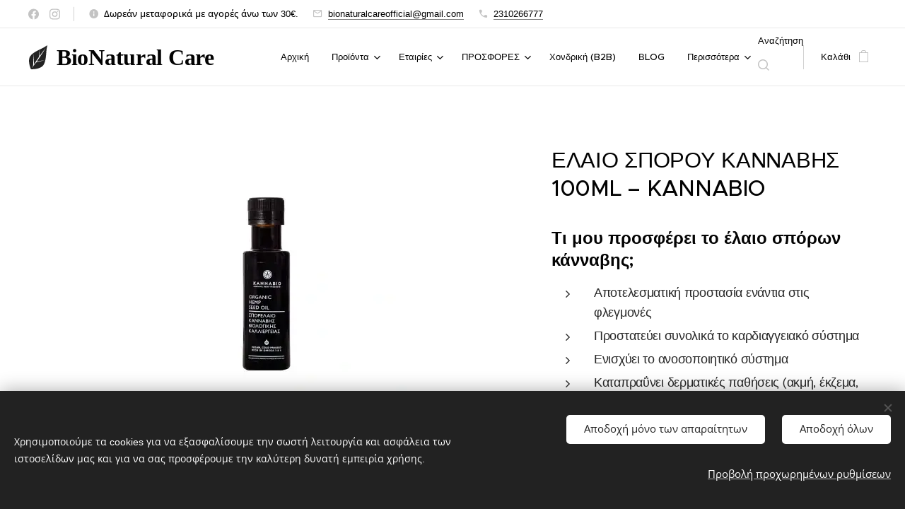

--- FILE ---
content_type: text/html; charset=UTF-8
request_url: https://www.bionatural-care.com/p/elaio-sporoy-kannavis-100ml-kannabio/
body_size: 32551
content:
<!DOCTYPE html>
<html class="no-js" prefix="og: https://ogp.me/ns#" lang="el">
<head><link rel="preconnect" href="https://duyn491kcolsw.cloudfront.net" crossorigin><link rel="preconnect" href="https://fonts.gstatic.com" crossorigin><meta charset="utf-8"><link rel="shortcut icon" href="https://duyn491kcolsw.cloudfront.net/files/1k/1kc/1kcatu.ico?ph=c4af548c18"><link rel="apple-touch-icon" href="https://duyn491kcolsw.cloudfront.net/files/1k/1kc/1kcatu.ico?ph=c4af548c18"><link rel="icon" href="https://duyn491kcolsw.cloudfront.net/files/1k/1kc/1kcatu.ico?ph=c4af548c18">
    <meta http-equiv="X-UA-Compatible" content="IE=edge">
    <title>ΕΛΑΙΟ ΣΠΟΡΟΥ ΚΑΝΝΑΒΗΣ 100ML – KANNABIO: BioNatural Care</title>
    <meta name="viewport" content="width=device-width,initial-scale=1">
    <meta name="msapplication-tap-highlight" content="no">
    
    <link href="https://duyn491kcolsw.cloudfront.net/files/0r/0rk/0rklmm.css?ph=c4af548c18" media="print" rel="stylesheet">
    <link href="https://duyn491kcolsw.cloudfront.net/files/2e/2e5/2e5qgh.css?ph=c4af548c18" media="screen and (min-width:100000em)" rel="stylesheet" data-type="cq" disabled>
    <link rel="stylesheet" href="https://duyn491kcolsw.cloudfront.net/files/45/45b/45boco.css?ph=c4af548c18"><link rel="stylesheet" href="https://duyn491kcolsw.cloudfront.net/files/4e/4er/4ersdq.css?ph=c4af548c18" media="screen and (min-width:37.5em)"><link rel="stylesheet" href="https://duyn491kcolsw.cloudfront.net/files/1c/1c5/1c5esz.css?ph=c4af548c18" data-wnd_color_scheme_file=""><link rel="stylesheet" href="https://duyn491kcolsw.cloudfront.net/files/0n/0nj/0njc6q.css?ph=c4af548c18" data-wnd_color_scheme_desktop_file="" media="screen and (min-width:37.5em)" disabled=""><link rel="stylesheet" href="https://duyn491kcolsw.cloudfront.net/files/1m/1m7/1m74e0.css?ph=c4af548c18" data-wnd_additive_color_file=""><link rel="stylesheet" href="https://duyn491kcolsw.cloudfront.net/files/1q/1qu/1qu7cr.css?ph=c4af548c18" data-wnd_typography_file=""><link rel="stylesheet" href="https://duyn491kcolsw.cloudfront.net/files/2c/2cw/2cwmum.css?ph=c4af548c18" data-wnd_typography_desktop_file="" media="screen and (min-width:37.5em)" disabled=""><script>(()=>{let e=!1;const t=()=>{if(!e&&window.innerWidth>=600){for(let e=0,t=document.querySelectorAll('head > link[href*="css"][media="screen and (min-width:37.5em)"]');e<t.length;e++)t[e].removeAttribute("disabled");e=!0}};t(),window.addEventListener("resize",t),"container"in document.documentElement.style||fetch(document.querySelector('head > link[data-type="cq"]').getAttribute("href")).then((e=>{e.text().then((e=>{const t=document.createElement("style");document.head.appendChild(t),t.appendChild(document.createTextNode(e)),import("https://duyn491kcolsw.cloudfront.net/client/js.polyfill/container-query-polyfill.modern.js").then((()=>{let e=setInterval((function(){document.body&&(document.body.classList.add("cq-polyfill-loaded"),clearInterval(e))}),100)}))}))}))})()</script>
<link rel="preload stylesheet" href="https://duyn491kcolsw.cloudfront.net/files/2m/2m8/2m8msc.css?ph=c4af548c18" as="style"><link rel="preload stylesheet" href="https://duyn491kcolsw.cloudfront.net/files/35/35j/35j72o.css?ph=c4af548c18" as="style"><meta name="description" content="Ιδανικό για άτομα με δυσκολίες στην πέψη λιπαρών"><meta name="keywords" content="kannavelaio, ladi kannavis, ladi apo sporous kannavis, ladi sporon kannabis, ladi kannabis, elaiolado kannabis, sporelaio kannabis, biologos, biologioka proionta, biologiko ladi, viologiko ladi, ypertrofi, super foods"><meta name="generator" content="Webnode 2"><meta name="apple-mobile-web-app-capable" content="no"><meta name="apple-mobile-web-app-status-bar-style" content="black"><meta name="format-detection" content="telephone=no"><!-- Google Tag Manager -->
<script>(function(w,d,s,l,i){w[l]=w[l]||[];w[l].push({'gtm.start':
new Date().getTime(),event:'gtm.js'});var f=d.getElementsByTagName(s)[0],
j=d.createElement(s),dl=l!='dataLayer'?'&l='+l:'';j.async=true;j.src=
'https://www.googletagmanager.com/gtm.js?id='+i+dl;f.parentNode.insertBefore(j,f);
})(window,document,'script','dataLayer','GTM-NPWND9V');</script>
<!-- End Google Tag Manager -->
<!-- Global site tag (gtag.js) - Google Analytics -->
<script async src="https://www.googletagmanager.com/gtag/js?id=UA-225249521-1"></script>
<script>
  window.dataLayer = window.dataLayer || [];
  function gtag(){dataLayer.push(arguments);}
  gtag('js', new Date());

  gtag('config', 'UA-225249521-1');
  gtag('config', 'G-8QMZ8132X9');
</script>

<meta property="og:url" content="https://bionatural-care.com/p/elaio-sporoy-kannavis-100ml-kannabio/"><meta property="og:title" content="ΕΛΑΙΟ ΣΠΟΡΟΥ ΚΑΝΝΑΒΗΣ 100ML – KANNABIO: BioNatural Care"><meta property="og:type" content="article"><meta property="og:description" content="Ιδανικό για άτομα με δυσκολίες στην πέψη λιπαρών"><meta property="og:site_name" content="BioNatural Care"><meta property="og:image" content="https://c4af548c18.clvaw-cdnwnd.com/b145dc16fec5926d10cddde1cb7a20d6/200000186-be87dbe87e/700/kannabio-elaio-sporou-400x400.jpg?ph=c4af548c18"><meta name="robots" content="index,follow"><link rel="canonical" href="https://www.bionatural-care.com/p/elaio-sporoy-kannavis-100ml-kannabio/"><script>window.checkAndChangeSvgColor=function(c){try{var a=document.getElementById(c);if(a){c=[["border","borderColor"],["outline","outlineColor"],["color","color"]];for(var h,b,d,f=[],e=0,m=c.length;e<m;e++)if(h=window.getComputedStyle(a)[c[e][1]].replace(/\s/g,"").match(/^rgb[a]?\(([0-9]{1,3}),([0-9]{1,3}),([0-9]{1,3})/i)){b="";for(var g=1;3>=g;g++)b+=("0"+parseInt(h[g],10).toString(16)).slice(-2);"0"===b.charAt(0)&&(d=parseInt(b.substr(0,2),16),d=Math.max(16,d),b=d.toString(16)+b.slice(-4));f.push(c[e][0]+"="+b)}if(f.length){var k=a.getAttribute("data-src"),l=k+(0>k.indexOf("?")?"?":"&")+f.join("&");a.src!=l&&(a.src=l,a.outerHTML=a.outerHTML)}}}catch(n){}};</script><script src="https://www.googletagmanager.com/gtag/js?id=G-8QMZ8132X9" async></script><script>
						window.dataLayer = window.dataLayer || [];
						function gtag(){
						
						dataLayer.push(arguments);}
						gtag('js', new Date());
						</script><script>gtag('consent', 'default', {'ad_storage': 'denied', 'analytics_storage': 'denied', 'ad_user_data': 'denied', 'ad_personalization': 'denied' });</script><script>gtag('config', 'G-8QMZ8132X9');</script><script>gtag('config', 'G-8QMZ8132X9');</script><script>
				  !function(f,b,e,v,n,t,s)
				  {if(f.fbq)return;n=f.fbq=function(){n.callMethod?
				  n.callMethod.apply(n,arguments):n.queue.push(arguments)};
				  if(!f._fbq)f._fbq=n;n.push=n;n.loaded=!0;n.version='2.0';
				  n.queue=[];t=b.createElement(e);t.async=!0;
				  t.src=v;s=b.getElementsByTagName(e)[0];
				  s.parentNode.insertBefore(t,s)}(window, document,'script',
				  'https://connect.facebook.net/en_US/fbevents.js');
				  fbq('consent', 'revoke');
				  fbq('init', '108177448502212');
				  fbq('track', 'PageView');
			</script></head>
<body class="l wt-product ac-n l-default l-d-none b-btn-sq b-btn-s-m b-btn-dbb b-btn-bw-2 img-d-n img-t-u img-h-o line-solid b-e-ds lbox-d   wnd-s-i hb-on  wnd-fe   wnd-eshop"><noscript>
				<iframe
				 src="https://www.googletagmanager.com/ns.html?id=GTM-542MMSL"
				 height="0"
				 width="0"
				 style="display:none;visibility:hidden"
				 >
				 </iframe>
			</noscript>

<div class="wnd-page l-page cs-dark ac-141b1e ac-dark t-t-fs-s t-t-fw-s t-t-sp-n t-t-d-n t-s-fs-s t-s-fw-l t-s-sp-n t-s-d-n t-p-fs-m t-p-fw-m t-p-sp-n t-h-fs-s t-h-fw-s t-h-sp-n t-bq-fs-s t-bq-fw-m t-bq-sp-n t-bq-d-q t-btn-fw-s t-nav-fw-l t-pd-fw-l t-nav-tt-n">
    <div class="l-w t cf t-28">
        <div class="l-bg cf">
            <div class="s-bg-l">
                
                
            </div>
        </div>
        <header class="l-h cf">
            <div class="sw cf">
	<div class="sw-c cf"><section class="s s-hb cf sc-w   wnd-w-max wnd-hbs-on wnd-hbi-on wnd-hbi-news-on">
	<div class="s-w cf">
		<div class="s-o cf">
			<div class="s-bg cf">
                <div class="s-bg-l">
                    
                    
                </div>
			</div>
			<div class="s-c">
                <div class="s-hb-c cf">
                    <div class="hb-si">
                        <div class="si">
    <div class="si-c"><a href="https://www.facebook.com/BioNatural-Care-108177448502212" target="_blank" rel="noreferrer" title="Facebook"><svg xmlns="https://www.w3.org/2000/svg" viewBox="0 0 24 24" height="18px" width="18px"><path d="M24 12.073c0-6.627-5.373-12-12-12s-12 5.373-12 12c0 5.99 4.388 10.954 10.125 11.854v-8.385H7.078v-3.47h3.047V9.43c0-3.007 1.792-4.669 4.533-4.669 1.312 0 2.686.235 2.686.235v2.953H15.83c-1.491 0-1.956.925-1.956 1.874v2.25h3.328l-.532 3.47h-2.796v8.385C19.612 23.027 24 18.062 24 12.073z" fill="#bebebe"></path></svg></a><a href="https://www.instagram.com/cbdoilshopskg.ermou" target="_blank" rel="noreferrer" title="Instagram"><svg viewBox="0 0 24 24" xmlns="https://www.w3.org/2000/svg" height="18px" width="18px"><path d="M12 0C8.74 0 8.333.015 7.053.072 5.775.132 4.905.333 4.14.63c-.789.306-1.459.717-2.126 1.384S.935 3.35.63 4.14C.333 4.905.131 5.775.072 7.053.012 8.333 0 8.74 0 12s.015 3.667.072 4.947c.06 1.277.261 2.148.558 2.913a5.885 5.885 0 001.384 2.126A5.868 5.868 0 004.14 23.37c.766.296 1.636.499 2.913.558C8.333 23.988 8.74 24 12 24s3.667-.015 4.947-.072c1.277-.06 2.148-.262 2.913-.558a5.898 5.898 0 002.126-1.384 5.86 5.86 0 001.384-2.126c.296-.765.499-1.636.558-2.913.06-1.28.072-1.687.072-4.947s-.015-3.667-.072-4.947c-.06-1.277-.262-2.149-.558-2.913a5.89 5.89 0 00-1.384-2.126A5.847 5.847 0 0019.86.63c-.765-.297-1.636-.499-2.913-.558C15.667.012 15.26 0 12 0zm0 2.16c3.203 0 3.585.016 4.85.071 1.17.055 1.805.249 2.227.415.562.217.96.477 1.382.896.419.42.679.819.896 1.381.164.422.36 1.057.413 2.227.057 1.266.07 1.646.07 4.85s-.015 3.585-.074 4.85c-.061 1.17-.256 1.805-.421 2.227a3.81 3.81 0 01-.899 1.382 3.744 3.744 0 01-1.38.896c-.42.164-1.065.36-2.235.413-1.274.057-1.649.07-4.859.07-3.211 0-3.586-.015-4.859-.074-1.171-.061-1.816-.256-2.236-.421a3.716 3.716 0 01-1.379-.899 3.644 3.644 0 01-.9-1.38c-.165-.42-.359-1.065-.42-2.235-.045-1.26-.061-1.649-.061-4.844 0-3.196.016-3.586.061-4.861.061-1.17.255-1.814.42-2.234.21-.57.479-.96.9-1.381.419-.419.81-.689 1.379-.898.42-.166 1.051-.361 2.221-.421 1.275-.045 1.65-.06 4.859-.06l.045.03zm0 3.678a6.162 6.162 0 100 12.324 6.162 6.162 0 100-12.324zM12 16c-2.21 0-4-1.79-4-4s1.79-4 4-4 4 1.79 4 4-1.79 4-4 4zm7.846-10.405a1.441 1.441 0 01-2.88 0 1.44 1.44 0 012.88 0z" fill="#bebebe"></path></svg></a></div>
</div>
                    </div>
                    <div class="hb-ci">
                        <div class="ci">
    <div class="ci-c" data-placeholder="Στοιχεία επικοινωνίας"><div class="ci-news"><span>Δωρεάν μεταφορικά με αγορές άνω των 30€.</span></div><div class="ci-mail"><span><a href="mailto:bionaturalcareofficial@gmail.com">bionaturalcareofficial@gmail.com</a></span></div><div class="ci-phone"><span><a href="tel:2310266777">2310266777</a></span></div></div>
</div>
                    </div>
                    <div class="hb-ccy">
                        
                    </div>
                    <div class="hb-lang">
                        
                    </div>
                </div>
			</div>
		</div>
	</div>
</section><section data-space="true" class="s s-hn s-hn-default wnd-mt-classic wnd-na-c logo-classic sc-w   wnd-w-max wnd-nh-m hm-hidden wnd-nav-border wnd-nav-sticky menu-default-underline-grow">
	<div class="s-w">
		<div class="s-o">

			<div class="s-bg">
                <div class="s-bg-l">
                    
                    
                </div>
			</div>

			<div class="h-w h-f wnd-fixed">

				<div class="n-l">
					<div class="s-c menu-nav">
						<div class="logo-block">
							<div class="b b-l logo logo-default logo-nb tinos logo-32 wnd-logo-with-text wnd-iar-1-1 b-ls-s">
	<div class="b-l-c logo-content">
		<a class="b-l-link logo-link" href="/home/">

			

			<div class="b-l-embed logo-embed">
				<div class="b-l-embed-w logo-embed-cell">
					<embed class="b-l-embed-svg logo-svg" id="wnd_LogoBlock_614500895_img" type="image/svg+xml" style="aspect-ratio:27/35;" data-src="https://duyn491kcolsw.cloudfront.net/files/1f/1fq/1fqt8k.svg?ph=c4af548c18">
				<script>checkAndChangeSvgColor('wnd_LogoBlock_614500895_img');window.addEventListener('resize', function(event){checkAndChangeSvgColor('wnd_LogoBlock_614500895_img');}, true);</script></div>
			</div>

			<div class="b-l-br logo-br"></div>

			<div class="b-l-text logo-text-wrapper">
				<div class="b-l-text-w logo-text">
					<span class="b-l-text-c logo-text-cell"><strong>BioNatural Care</strong></span>
				</div>
			</div>

		</a>
	</div>
</div>
						</div>

						<div id="menu-slider">
							<div id="menu-block">
								<nav id="menu"><div class="menu-font menu-wrapper">
	<a href="#" class="menu-close" rel="nofollow" title="Close Menu"></a>
	<ul role="menubar" aria-label="Μενού" class="level-1">
		<li role="none" class="wnd-homepage">
			<a class="menu-item" role="menuitem" href="/home/"><span class="menu-item-text">Αρχική</span></a>
			
		</li><li role="none" class="wnd-with-submenu">
			<a class="menu-item" role="menuitem" href="/e-shop/bionatural-care/"><span class="menu-item-text">Προϊόντα</span></a>
			<ul role="menubar" aria-label="Μενού" class="level-2">
		<li role="none" class="wnd-with-submenu">
			<a class="menu-item" role="menuitem" href="/cbd/"><span class="menu-item-text">CBD</span></a>
			<ul role="menubar" aria-label="Μενού" class="level-3">
		<li role="none">
			<a class="menu-item" role="menuitem" href="/elaio-kannavis-cbd-oil/"><span class="menu-item-text">Έλαιο Κάνναβης - CBD Oil</span></a>
			
		</li><li role="none">
			<a class="menu-item" role="menuitem" href="/raw-hemp-cbd-oil/"><span class="menu-item-text">Raw Hemp Oil</span></a>
			
		</li><li role="none">
			<a class="menu-item" role="menuitem" href="/elaio-cbg/"><span class="menu-item-text">CBG Oil</span></a>
			
		</li><li role="none">
			<a class="menu-item" role="menuitem" href="/kapsoyles-kannavis-cbd/"><span class="menu-item-text">Κάψουλες CBD</span></a>
			
		</li><li role="none">
			<a class="menu-item" role="menuitem" href="/pastes-cbd-extract/"><span class="menu-item-text">Πάστες (CBD Extract)</span></a>
			
		</li><li role="none">
			<a class="menu-item" role="menuitem" href="/pet-cbd/"><span class="menu-item-text">CBD Για Κατοικίδια</span></a>
			
		</li><li role="none">
			<a class="menu-item" role="menuitem" href="/krystallos-cbd/"><span class="menu-item-text">Κρύσταλλοι CBD</span></a>
			
		</li><li role="none">
			<a class="menu-item" role="menuitem" href="/tsai-kafes-cbd/"><span class="menu-item-text">Τσάι &amp; Kαφές CBD</span></a>
			
		</li>
	</ul>
		</li><li role="none" class="wnd-with-submenu">
			<a class="menu-item" role="menuitem" href="/atmistiki-kapnistiki-kannavi/"><span class="menu-item-text">Ανθοί Κάνναβης / Wax</span></a>
			<ul role="menubar" aria-label="Μενού" class="level-3">
		<li role="none">
			<a class="menu-item" role="menuitem" href="/anthoi-kannavis/"><span class="menu-item-text">Ανθοί CBD</span></a>
			
		</li><li role="none">
			<a class="menu-item" role="menuitem" href="/anthoi-cbg/"><span class="menu-item-text">Ανθοί CBG</span></a>
			
		</li><li role="none">
			<a class="menu-item" role="menuitem" href="/anthoi-trimma-kannavis/"><span class="menu-item-text">Ανθοί Τρίμμα</span></a>
			
		</li><li role="none">
			<a class="menu-item" role="menuitem" href="/sish-kief/"><span class="menu-item-text">Sish (Cbd Kief)</span></a>
			
		</li><li role="none">
			<a class="menu-item" role="menuitem" href="/solid-cbd-choco/"><span class="menu-item-text">SOLID CBD (CHOCO)</span></a>
			
		</li><li role="none">
			<a class="menu-item" role="menuitem" href="/cbd-wax/"><span class="menu-item-text">CBD Waxes</span></a>
			
		</li><li role="none">
			<a class="menu-item" role="menuitem" href="/etoima-tsigara/"><span class="menu-item-text">Έτοιμα Τσιγάρα “(Pre-Rolled)” </span></a>
			
		</li>
	</ul>
		</li><li role="none">
			<a class="menu-item" role="menuitem" href="/sporoi-kannavis/"><span class="menu-item-text">Σπόροι Κάνναβης</span></a>
			
		</li><li role="none" class="wnd-with-submenu">
			<a class="menu-item" role="menuitem" href="/kallyntika-kannavis/"><span class="menu-item-text">Καλλυντικά-Περιποίηση</span></a>
			<ul role="menubar" aria-label="Μενού" class="level-3">
		<li role="none" class="wnd-with-submenu">
			<a class="menu-item" role="menuitem" href="/peripoiisi-proswpou/"><span class="menu-item-text">Περιποίηση Προσώπου</span></a>
			<ul role="menubar" aria-label="Μενού" class="level-3 level-max">
		<li role="none">
			<a class="menu-item" role="menuitem" href="/scrub-katharistika-prosopou-kannavis/"><span class="menu-item-text">Scrub / Καθαριστικά Προσώπου</span></a>
			
		</li><li role="none">
			<a class="menu-item" role="menuitem" href="/kremes-prosopou-mation-me-kannavi/"><span class="menu-item-text">Κρέμες Προσώπου - Ματιών</span></a>
			
		</li><li role="none">
			<a class="menu-item" role="menuitem" href="/oroi-serum/"><span class="menu-item-text">Οροί - Serum</span></a>
			
		</li>
	</ul>
		</li><li role="none" class="wnd-with-submenu">
			<a class="menu-item" role="menuitem" href="/peripoiisi-mallion/"><span class="menu-item-text">Περιποίηση Μαλλιών</span></a>
			<ul role="menubar" aria-label="Μενού" class="level-3 level-max">
		<li role="none">
			<a class="menu-item" role="menuitem" href="/sampoyan-kannavis/"><span class="menu-item-text">Σαμπουάν</span></a>
			
		</li><li role="none">
			<a class="menu-item" role="menuitem" href="/conditioner-kannavis/"><span class="menu-item-text">Conditioner</span></a>
			
		</li><li role="none">
			<a class="menu-item" role="menuitem" href="/maskes-mallion-kannavis/"><span class="menu-item-text">Μάσκες Μαλλιών</span></a>
			
		</li>
	</ul>
		</li><li role="none" class="wnd-with-submenu">
			<a class="menu-item" role="menuitem" href="/peripoiisi-somatos/"><span class="menu-item-text"> Περιποίηση Σώματος</span></a>
			<ul role="menubar" aria-label="Μενού" class="level-3 level-max">
		<li role="none">
			<a class="menu-item" role="menuitem" href="/afroloytra-scrub-somatos/"><span class="menu-item-text">Αφρόλουτρα - Scrub Σώματος</span></a>
			
		</li><li role="none">
			<a class="menu-item" role="menuitem" href="/kremes-somatos/"><span class="menu-item-text">Κρέμες Σώματος</span></a>
			
		</li><li role="none">
			<a class="menu-item" role="menuitem" href="/body-butter/"><span class="menu-item-text">Body Butter</span></a>
			
		</li><li role="none">
			<a class="menu-item" role="menuitem" href="/akra/"><span class="menu-item-text">Άκρα</span></a>
			
		</li><li role="none">
			<a class="menu-item" role="menuitem" href="/sapoynia-kannavis/"><span class="menu-item-text">Σαπούνια</span></a>
			
		</li><li role="none">
			<a class="menu-item" role="menuitem" href="/keraloifes/"><span class="menu-item-text">Κεραλοιφές</span></a>
			
		</li>
	</ul>
		</li><li role="none">
			<a class="menu-item" role="menuitem" href="/cbd-ladi-gia-massage/"><span class="menu-item-text">CBD Λάδι για μασάζ</span></a>
			
		</li><li role="none">
			<a class="menu-item" role="menuitem" href="/after-sun/"><span class="menu-item-text">After Sun</span></a>
			
		</li>
	</ul>
		</li><li role="none" class="wnd-with-submenu">
			<a class="menu-item" role="menuitem" href="/aksesouar-kannavis-kapnistou/"><span class="menu-item-text">Αξεσουάρ</span></a>
			<ul role="menubar" aria-label="Μενού" class="level-3">
		<li role="none">
			<a class="menu-item" role="menuitem" href="/kapnothikes/"><span class="menu-item-text">Καπνοθήκες</span></a>
			
		</li><li role="none">
			<a class="menu-item" role="menuitem" href="/bong-gyalines-metallikes-pipes/"><span class="menu-item-text">Bongs &amp; Γυάλινες Πίπες</span></a>
			
		</li><li role="none">
			<a class="menu-item" role="menuitem" href="/rolling-trays/"><span class="menu-item-text">Rolling Trays</span></a>
			
		</li><li role="none">
			<a class="menu-item" role="menuitem" href="/tasakia/"><span class="menu-item-text">Tασάκια</span></a>
			
		</li><li role="none">
			<a class="menu-item" role="menuitem" href="/xartakia/"><span class="menu-item-text">Χαρτάκια</span></a>
			
		</li><li role="none">
			<a class="menu-item" role="menuitem" href="/filtrakia/"><span class="menu-item-text">Φιλτράκια</span></a>
			
		</li><li role="none">
			<a class="menu-item" role="menuitem" href="/tzivanes/"><span class="menu-item-text">Τζιβάνες</span></a>
			
		</li><li role="none">
			<a class="menu-item" role="menuitem" href="/poyrofylla/"><span class="menu-item-text">Πουρόφυλλα</span></a>
			
		</li><li role="none">
			<a class="menu-item" role="menuitem" href="/grinder/"><span class="menu-item-text">Grinder</span></a>
			
		</li><li role="none" class="wnd-with-submenu">
			<a class="menu-item" role="menuitem" href="/vrosima-proionta-kannavis/"><span class="menu-item-text">Βρώσιμα Προϊόντα</span></a>
			<ul role="menubar" aria-label="Μενού" class="level-3 level-max">
		<li role="none">
			<a class="menu-item" role="menuitem" href="/cbd-tsai-kafes-kannavis/"><span class="menu-item-text">CBD Τσάι &amp; Καφές Κάνναβης</span></a>
			
		</li><li role="none">
			<a class="menu-item" role="menuitem" href="/apofloiomenoi-olokliroi-sporoi-kannavis/"><span class="menu-item-text">Αποφλοιωμένοι &amp; Ολόκληροι Σπόροι Κάνναβης</span></a>
			
		</li><li role="none">
			<a class="menu-item" role="menuitem" href="/gleifitzoyria-karameles-tsichles-kannavis/"><span class="menu-item-text">Γλειφιτζούρια / Καραμέλες / Τσίχλες</span></a>
			
		</li><li role="none">
			<a class="menu-item" role="menuitem" href="/zeledakia/"><span class="menu-item-text">Ζελεδάκια</span></a>
			
		</li><li role="none">
			<a class="menu-item" role="menuitem" href="/kannavelaio/"><span class="menu-item-text">Κανναβέλαιο</span></a>
			
		</li><li role="none">
			<a class="menu-item" role="menuitem" href="/mpiskota-kannavis/"><span class="menu-item-text">Μπισκότα Κάνναβης</span></a>
			
		</li><li role="none">
			<a class="menu-item" role="menuitem" href="/proteini-kannavis/"><span class="menu-item-text">Πρωτεΐνη Κάνναβης</span></a>
			
		</li><li role="none">
			<a class="menu-item" role="menuitem" href="/sokolates-kannavis/"><span class="menu-item-text">Σοκολάτες Κάνναβης</span></a>
			
		</li><li role="none">
			<a class="menu-item" role="menuitem" href="/tsai-choris-cbd/"><span class="menu-item-text">Τσάι χωρίς CBD</span></a>
			
		</li>
	</ul>
		</li><li role="none">
			<a class="menu-item" role="menuitem" href="/michanes-stripsimatos/"><span class="menu-item-text">Μηχανές Στριφτού Τσιγάρου</span></a>
			
		</li><li role="none">
			<a class="menu-item" role="menuitem" href="/anaptires/"><span class="menu-item-text">Αναπτήρες</span></a>
			
		</li><li role="none">
			<a class="menu-item" role="menuitem" href="/thikes-mprelok-anaptira/"><span class="menu-item-text">Θήκες για Αναπτήρα</span></a>
			
		</li>
	</ul>
		</li><li role="none" class="wnd-with-submenu">
			<a class="menu-item" role="menuitem" href="/vaporizer-ilektronika-tsigara/"><span class="menu-item-text">Vaporizers &amp; Ηλεκτρονικά Τσιγάρα</span></a>
			<ul role="menubar" aria-label="Μενού" class="level-3">
		<li role="none">
			<a class="menu-item" role="menuitem" href="/vaporizers/"><span class="menu-item-text">Vaporizers </span></a>
			
		</li><li role="none">
			<a class="menu-item" role="menuitem" href="/syskeyes-ilektronikoy-tsigaroy/"><span class="menu-item-text">Ηλεκτρονικά Τσιγάρα</span></a>
			
		</li>
	</ul>
		</li><li role="none" class="wnd-with-submenu">
			<a class="menu-item" role="menuitem" href="/vape-pens/"><span class="menu-item-text">Vape Pens</span></a>
			<ul role="menubar" aria-label="Μενού" class="level-3">
		<li role="none">
			<a class="menu-item" role="menuitem" href="/cbd-vape-pens/"><span class="menu-item-text">Vape Pens με CBD</span></a>
			
		</li><li role="none">
			<a class="menu-item" role="menuitem" href="/nicotine-vape-pens/"><span class="menu-item-text">Vape Pens Με Νικοτίνη</span></a>
			
		</li>
	</ul>
		</li><li role="none">
			<a class="menu-item" role="menuitem" href="/e-liquid-cbd/"><span class="menu-item-text">CBD E-Liquids</span></a>
			
		</li><li role="none" class="wnd-with-submenu">
			<a class="menu-item" role="menuitem" href="/endysi-axesoyar/"><span class="menu-item-text">Ένδυση &amp; Αξεσουάρ</span></a>
			<ul role="menubar" aria-label="Μενού" class="level-3">
		<li role="none">
			<a class="menu-item" role="menuitem" href="/tsantes-kannavis/"><span class="menu-item-text">Τσάντες Κάνναβης</span></a>
			
		</li>
	</ul>
		</li><li role="none">
			<a class="menu-item" role="menuitem" href="/nees-afixeis/"><span class="menu-item-text">Νέες Αφίξεις</span></a>
			
		</li>
	</ul>
		</li><li role="none" class="wnd-with-submenu">
			<a class="menu-item" role="menuitem" href="/etairies/"><span class="menu-item-text">Εταιρίες</span></a>
			<ul role="menubar" aria-label="Μενού" class="level-2">
		<li role="none">
			<a class="menu-item" role="menuitem" href="/actitube/"><span class="menu-item-text">actiTube</span></a>
			
		</li><li role="none">
			<a class="menu-item" role="menuitem" href="/barneys-farm/"><span class="menu-item-text">Barney&#039;s Farm</span></a>
			
		</li><li role="none">
			<a class="menu-item" role="menuitem" href="/black-leaf/"><span class="menu-item-text">Black Leaf</span></a>
			
		</li><li role="none">
			<a class="menu-item" role="menuitem" href="/bud-hunters/"><span class="menu-item-text">Bud Hunters</span></a>
			
		</li><li role="none">
			<a class="menu-item" role="menuitem" href="/cakespace/"><span class="menu-item-text">Cakespace</span></a>
			
		</li><li role="none">
			<a class="menu-item" role="menuitem" href="/canna-river/"><span class="menu-item-text">Canna River</span></a>
			
		</li><li role="none">
			<a class="menu-item" role="menuitem" href="/delta-bang/"><span class="menu-item-text">Delta Bang</span></a>
			
		</li><li role="none">
			<a class="menu-item" role="menuitem" href="/dope-bros/"><span class="menu-item-text">Dope Bros</span></a>
			
		</li><li role="none">
			<a class="menu-item" role="menuitem" href="/elf-bar/"><span class="menu-item-text">Elf Bar</span></a>
			
		</li><li role="none">
			<a class="menu-item" role="menuitem" href="/ertha/"><span class="menu-item-text">Ertha</span></a>
			
		</li><li role="none">
			<a class="menu-item" role="menuitem" href="/harmony/"><span class="menu-item-text">Harmony</span></a>
			
		</li><li role="none">
			<a class="menu-item" role="menuitem" href="/endropia/"><span class="menu-item-text">Endropia</span></a>
			
		</li><li role="none">
			<a class="menu-item" role="menuitem" href="/endoca/"><span class="menu-item-text">Endoca</span></a>
			
		</li><li role="none">
			<a class="menu-item" role="menuitem" href="/endropia-hair-skin/"><span class="menu-item-text">Endropia Hair &amp; Skin</span></a>
			
		</li><li role="none">
			<a class="menu-item" role="menuitem" href="/enecta/"><span class="menu-item-text">Enecta</span></a>
			
		</li><li role="none">
			<a class="menu-item" role="menuitem" href="/euphoria/"><span class="menu-item-text">Euphoria</span></a>
			
		</li><li role="none">
			<a class="menu-item" role="menuitem" href="/good-weeds/"><span class="menu-item-text">Good Weeds</span></a>
			
		</li><li role="none">
			<a class="menu-item" role="menuitem" href="/golden-buds/"><span class="menu-item-text">Golden Buds</span></a>
			
		</li><li role="none">
			<a class="menu-item" role="menuitem" href="/grace-glass/"><span class="menu-item-text">Grace Glass</span></a>
			
		</li><li role="none">
			<a class="menu-item" role="menuitem" href="/hempmotive/"><span class="menu-item-text">Hempmotive</span></a>
			
		</li><li role="none">
			<a class="menu-item" role="menuitem" href="/just-hhc/"><span class="menu-item-text">Just HHC</span></a>
			
		</li><li role="none">
			<a class="menu-item" role="menuitem" href="/kannabio/"><span class="menu-item-text">Kannabio</span></a>
			
		</li><li role="none">
			<a class="menu-item" role="menuitem" href="/lost-mary/"><span class="menu-item-text">Lost Mary</span></a>
			
		</li><li role="none">
			<a class="menu-item" role="menuitem" href="/lyfted/"><span class="menu-item-text">Lyfted</span></a>
			
		</li><li role="none">
			<a class="menu-item" role="menuitem" href="/medicann/"><span class="menu-item-text">Medicann</span></a>
			
		</li><li role="none">
			<a class="menu-item" role="menuitem" href="/multitrance/"><span class="menu-item-text">Multitrance</span></a>
			
		</li><li role="none">
			<a class="menu-item" role="menuitem" href="/nasty-air/"><span class="menu-item-text">Nasty Air</span></a>
			
		</li><li role="none">
			<a class="menu-item" role="menuitem" href="/ocb/"><span class="menu-item-text">OCB</span></a>
			
		</li><li role="none">
			<a class="menu-item" role="menuitem" href="/panda/"><span class="menu-item-text">Panda</span></a>
			
		</li><li role="none">
			<a class="menu-item" role="menuitem" href="/phyto-plus-cbd/"><span class="menu-item-text">PHYTO+</span></a>
			
		</li><li role="none">
			<a class="menu-item" role="menuitem" href="/plant-of-life/"><span class="menu-item-text">Plant Of Life</span></a>
			
		</li><li role="none">
			<a class="menu-item" role="menuitem" href="/pure/"><span class="menu-item-text">Pure</span></a>
			
		</li><li role="none">
			<a class="menu-item" role="menuitem" href="/raw/"><span class="menu-item-text">RAW</span></a>
			
		</li><li role="none">
			<a class="menu-item" role="menuitem" href="/royal-queen-seeds/"><span class="menu-item-text">Royal Queen Seeds</span></a>
			
		</li><li role="none">
			<a class="menu-item" role="menuitem" href="/seedbis/"><span class="menu-item-text">Seedbis</span></a>
			
		</li><li role="none">
			<a class="menu-item" role="menuitem" href="/sensi-seeds/"><span class="menu-item-text">SENSI SEEDS</span></a>
			
		</li><li role="none">
			<a class="menu-item" role="menuitem" href="/the-bulldog-amsterdam/"><span class="menu-item-text">The Bulldog Amsterdam</span></a>
			
		</li><li role="none">
			<a class="menu-item" role="menuitem" href="/weed-game/"><span class="menu-item-text">Weed Game</span></a>
			
		</li><li role="none">
			<a class="menu-item" role="menuitem" href="/weedys/"><span class="menu-item-text">Weedys</span></a>
			
		</li><li role="none">
			<a class="menu-item" role="menuitem" href="/white-rabbit/"><span class="menu-item-text">White Rabbit</span></a>
			
		</li><li role="none">
			<a class="menu-item" role="menuitem" href="/yogi-tea-tsai-choris-cbd/"><span class="menu-item-text">Yogi Tea</span></a>
			
		</li><li role="none">
			<a class="menu-item" role="menuitem" href="/viologos/"><span class="menu-item-text">Βιολόγος</span></a>
			
		</li>
	</ul>
		</li><li role="none" class="wnd-with-submenu">
			<a class="menu-item" role="menuitem" href="/prosfores/"><span class="menu-item-text">ΠΡΟΣΦΟΡΕΣ</span></a>
			<ul role="menubar" aria-label="Μενού" class="level-2">
		<li role="none">
			<a class="menu-item" role="menuitem" href="/prosfores-melon/"><span class="menu-item-text">Προσφορές Μελών</span></a>
			
		</li>
	</ul>
		</li><li role="none">
			<a class="menu-item" role="menuitem" href="/chondriki/"><span class="menu-item-text">Χονδρική (B2B)</span></a>
			
		</li><li role="none">
			<a class="menu-item" role="menuitem" href="/blog/"><span class="menu-item-text">ΒLOG</span></a>
			
		</li><li role="none" class="wnd-with-submenu">
			<a class="menu-item" role="menuitem" href="/mathe-gia-tin-cbd/"><span class="menu-item-text">Μάθε για τo CBD</span></a>
			<ul role="menubar" aria-label="Μενού" class="level-2">
		<li role="none">
			<a class="menu-item" role="menuitem" href="/kallyntika-ofeli-kannavis/"><span class="menu-item-text">Καλλυντικά Οφέλη Κάνναβης</span></a>
			
		</li><li role="none">
			<a class="menu-item" role="menuitem" href="/ti-einai-to-hhc-eksaidrokannavinoli/"><span class="menu-item-text">Μάθε για το HHC</span></a>
			
		</li>
	</ul>
		</li><li role="none" class="wnd-with-submenu">
			<a class="menu-item" role="menuitem" href="/schetika-me-emas/"><span class="menu-item-text">Σχετικά με εμάς</span></a>
			<ul role="menubar" aria-label="Μενού" class="level-2">
		<li role="none">
			<a class="menu-item" role="menuitem" href="/epikoinonia/"><span class="menu-item-text">Επικοινωνία</span></a>
			
		</li>
	</ul>
		</li><li role="none">
			<a class="menu-item" role="menuitem" href="/terms-and-conditions/"><span class="menu-item-text">Terms and conditions</span></a>
			
		</li><li role="none">
			<a class="menu-item" role="menuitem" href="/privacy-policy/"><span class="menu-item-text">Privacy policy</span></a>
			
		</li><li role="none">
			<a class="menu-item" role="menuitem" href="/user-registration/"><span class="menu-item-text">Εγγραφή χρήστη</span></a>
			
		</li><li role="none">
			<a class="menu-item" role="menuitem" href="/user-login/"><span class="menu-item-text">Είσοδος Μελών</span></a>
			
		</li><li role="none">
			<a class="menu-item" role="menuitem" href="/tropoi-pliromis/"><span class="menu-item-text">Τρόποι Πληρωμής</span></a>
			
		</li><li role="none">
			<a class="menu-item" role="menuitem" href="/ola-ta-proionta/"><span class="menu-item-text">Όλα τα προϊόντα</span></a>
			
		</li><li role="none">
			<a class="menu-item" role="menuitem" href="/hhg2/"><span class="menu-item-text">THC LEGAL </span></a>
			
		</li>
	</ul>
	<span class="more-text">Περισσότερα</span>
</div></nav>
							</div>
						</div>

						<div class="cart-and-mobile">
							<div class="search">
    <div class="search-app"></div>
</div>
							<div class="cart cf">
	<div class="cart-content">
		<a href="/cart/">
			<div class="cart-content-link">
				<div class="cart-text"><span>Καλάθι</span></div>
				<div class="cart-piece-count" data-count="0" data-wnd_cart_part="count">0</div>
				<div class="cart-piece-text" data-wnd_cart_part="text"></div>
				<div class="cart-price" data-wnd_cart_part="price">0,00 €</div>
			</div>
		</a>
	</div>
</div>

							<div id="menu-mobile">
								<a href="#" id="menu-submit"><span></span>Μενού</a>
							</div>
						</div>

					</div>
				</div>

			</div>

		</div>
	</div>
</section></div>
</div>
        </header>
        <main class="l-m cf">
            <div class="sw cf">
	<div class="sw-c cf"><section class="s s-hm s-hm-hidden wnd-h-hidden cf sc-w   hn-default"></section><section data-space="true" class="s s-ed cf sc-w   wnd-w-max wnd-s-normal wnd-h-auto">
	<div class="s-w cf">
		<div class="s-o s-fs cf">
			<div class="s-bg cf">
                <div class="s-bg-l">
                    
                    
                </div>
			</div>
			<div class="s-c s-fs cf">
				<div class="b-e b-e-d b b-s cf" data-wnd_product_item="200000691" data-wnd_product_data="{&quot;id&quot;:200000691,&quot;name&quot;:&quot;\u0395\u039b\u0391\u0399\u039f \u03a3\u03a0\u039f\u03a1\u039f\u03a5 \u039a\u0391\u039d\u039d\u0391\u0392\u0397\u03a3 100ML \u2013 KANNABIO&quot;,&quot;image&quot;:[&quot;https:\/\/c4af548c18.clvaw-cdnwnd.com\/b145dc16fec5926d10cddde1cb7a20d6\/200000186-be87dbe87e\/450\/kannabio-elaio-sporou-400x400.jpg?ph=c4af548c18&quot;,&quot;https:\/\/c4af548c18.clvaw-cdnwnd.com\/b145dc16fec5926d10cddde1cb7a20d6\/200000186-be87dbe87e\/kannabio-elaio-sporou-400x400.jpg?ph=c4af548c18&quot;],&quot;detail_url&quot;:&quot;\/p\/elaio-sporoy-kannavis-100ml-kannabio\/&quot;,&quot;category&quot;:&quot;\u0392\u03c1\u03ce\u03c3\u03b9\u03bc\u03b1\/\u039a\u03b1\u03bd\u03bd\u03b1\u03b2\u03ad\u03bb\u03b1\u03b9\u03bf\/Kannabio&quot;,&quot;list_position&quot;:0,&quot;price&quot;:6.9,&quot;comparative_price&quot;:0,&quot;out_of_stock&quot;:false,&quot;availability&quot;:&quot;DO_NOT_SHOW&quot;,&quot;variants&quot;:[],&quot;variants_active&quot;:false}" data-wnd-price-info-template="&lt;span class=&quot;prd-price-info&quot;&gt;&lt;span class=&quot;prd-price-info-c&quot;&gt;{value}&lt;/span&gt;&lt;/span&gt;">
    <form class="cf" action="" method="post" data-wnd_sys_form="add-to-cart">

        <div class="b-e-d-head b-e-d-right">
            <h1 class="b-e-d-title cf"><span class="prd-title">
	<span class="prd-title-c">ΕΛΑΙΟ ΣΠΟΡΟΥ ΚΑΝΝΑΒΗΣ 100ML – KANNABIO</span>
</span></h1>
        </div>

        <div class="b-e-d-ribbons cf">
            <span class="prd-label prd-out-of-stock">
	<span class="prd-label-c prd-out-of-stock-c"></span>
</span>
            <span class="prd-label">
	<span class="prd-label-c"></span>
</span>
        </div>

        <div class="b-e-d-gal b-e-d-left">
            <div class="prd-gal cf" id="wnd_ProductGalleryBlock_471867690" data-slideshow="false">
	<div class="prd-gal-c cf">
		<ul class="prd-gal-list cf">
			<li class="prd-gal-photo wnd-orientation-square">
				<a class="prd-gal-link litebox" data-litebox-group="gallery" data-litebox-text="" href="https://c4af548c18.clvaw-cdnwnd.com/b145dc16fec5926d10cddde1cb7a20d6/200000186-be87dbe87e/kannabio-elaio-sporou-400x400.jpg?ph=c4af548c18" width="400" height="400">
					<div class="prd-gal-img cf">
						<div class="prd-gal-img-pos">
                            <picture><source type="image/webp" srcset="https://c4af548c18.clvaw-cdnwnd.com/b145dc16fec5926d10cddde1cb7a20d6/200002265-34c8434c85/450/kannabio-elaio-sporou-400x400.webp?ph=c4af548c18 400w, https://c4af548c18.clvaw-cdnwnd.com/b145dc16fec5926d10cddde1cb7a20d6/200002265-34c8434c85/700/kannabio-elaio-sporou-400x400.webp?ph=c4af548c18 400w, https://c4af548c18.clvaw-cdnwnd.com/b145dc16fec5926d10cddde1cb7a20d6/200002265-34c8434c85/kannabio-elaio-sporou-400x400.webp?ph=c4af548c18 400w" sizes="(min-width: 768px) 60vw, 100vw" ><img src="https://c4af548c18.clvaw-cdnwnd.com/b145dc16fec5926d10cddde1cb7a20d6/200000186-be87dbe87e/kannabio-elaio-sporou-400x400.jpg?ph=c4af548c18" alt="" width="400" height="400" loading="lazy" ></picture>
						</div>
					</div>
					<div class="prd-gal-title cf"><span></span></div>
				</a>
			</li>
		</ul>
	</div>

	<div class="prd-gal-nav dots cf">
		<div class="prd-gal-nav-arrow-prev prd-gal-nav-arrow">
			<div class="prd-gal-nav-arrow-submit"></div>
		</div>

		<div class="prd-gal-nav-c dots-content cf"></div>

		<div class="prd-gal-nav-arrow-next prd-gal-nav-arrow">
			<div class="prd-gal-nav-arrow-submit"></div>
		</div>
	</div>

	
</div>
        </div>

        <div class="b-e-d-c b-e-d-right">
            <div class="b-text text prd-text">
	<div class="prd-text-c"><div><h2>Τι μου προσφέρει το έλαιο σπόρων κάνναβης;</h2><ul><li>Αποτελεσματική προστασία ενάντια στις φλεγμονές</li><li>Προστατεύει συνολικά το καρδιαγγειακό σύστημα</li><li>Ενισχύει το ανοσοποιητικό σύστημα</li><li>Καταπραΰνει δερματικές παθήσεις (ακμή, έκζεμα, ψωρίαση)</li><li>Προσφέρει αύξηση της ενέργειας</li><li>Τονώνει την λειτουργία του μεταβολισμού</li><li>Ιδανικό για άτομα με δυσκολίες στην πέψη λιπαρών</li></ul></div><p>Το έλαιο σπόρων κάνναβης μπορεί να προστεθεί ωμό σε σαλάτες, ζυμαρικά , ρύζι, λαχανικά, σούπες και σάλτσες. Καλό είναι να αποφεύγεται να τηγανίζεται ή να μαγειρεύεται. Αν πρέπει να θερμανθεί θα πρέπει να γίνει ελαφρά και για μικρό χρονικό διάστημα.&nbsp;</p><ul><li>Για την καλύτερη συντήρηση των λιπαρών οξέων, φυλάσσεται στο ψυγείο</li><li>Δεν περιέχει THC</li><li>100% βιολογικό προϊόν ελληνικής παραγωγής</li><li>Συσκευασία 100ml</li></ul></div>
</div>
            
            <div class="b-e-d-price cf">
                <span class="prd-price">
	<span class="prd-price-pref-text wnd-product-prefix-text"></span><span class="prd-price-pref"></span><span class="prd-price-c wnd-product-price">6,90</span><span class="prd-price-suf">&nbsp;€</span><span class="prd-price-suf-text wnd-product-suffix-text"></span>
</span>
                <span class="prd-price prd-price-com wnd-product-comparative-price-area wnd-empty" style="display:none">
	<span class="prd-price-pref"></span><span class="prd-price-c wnd-product-comparative-price-content">0,00</span><span class="prd-price-suf">&nbsp;€</span>
</span>
            </div>
            <div class="b-e-d-price b-e-d-price-info" data-wnd-identifier="wnd-price-info-container">
                
                
                
                
                
            </div>
            <div class="b-e-d-stock b-e-d-stock-info" data-wnd-identifier="wnd-stock-info-container">
                <span class="prd-stock-info" data-wnd-identifier="wnd-stock-info">
    <span class="wt-bold"></span>
</span>
            </div>

            <div class="b-e-d-submit cf">
                <div class="prd-crt b-btn b-btn-3 b-btn-atc b-btn-i-left b-btn-i-atc wnd-fixed cf">
                    <button class="b-btn-l b-btn-fixed" type="submit" name="send" value="wnd_ProductDetailFormBlock_952548918" disabled data-wnd_add_to_cart_button>
                        <span class="b-btn-t">Προσθήκη στο καλάθι</span>
                        <span class="b-btn-a-l">
							<span class="loader"></span>
						</span>
                        <span class="b-btn-a-a">
							<span class="checked"></span>
							Προστέθηκε στο καλάθι
						</span>
                        <span class="b-btn-ofs">Μη διαθέσιμο</span>
                    </button>
                </div>
            </div>
        </div>

        <input type="hidden" name="id" value="200000691">

    </form>
<script>gtag('event', 'view_item', {"items":{"id":200000691,"name":"\u0395\u039b\u0391\u0399\u039f \u03a3\u03a0\u039f\u03a1\u039f\u03a5 \u039a\u0391\u039d\u039d\u0391\u0392\u0397\u03a3 100ML \u2013 KANNABIO","category":"\u0392\u03c1\u03ce\u03c3\u03b9\u03bc\u03b1\/\u039a\u03b1\u03bd\u03bd\u03b1\u03b2\u03ad\u03bb\u03b1\u03b9\u03bf\/Kannabio","list_position":0,"price":"6.9000"},"send_to":"G-8QMZ8132X9"});</script>
<script>fbq('track', 'ViewContent', {"content_name":"\u0395\u039b\u0391\u0399\u039f \u03a3\u03a0\u039f\u03a1\u039f\u03a5 \u039a\u0391\u039d\u039d\u0391\u0392\u0397\u03a3 100ML \u2013 KANNABIO","content_category":"\u0392\u03c1\u03ce\u03c3\u03b9\u03bc\u03b1\/\u039a\u03b1\u03bd\u03bd\u03b1\u03b2\u03ad\u03bb\u03b1\u03b9\u03bf\/Kannabio","content_ids":[200000691],"content_type":"product","value":"6.9000","currency":"EUR"});</script></div>
				<div class="ez cf wnd-no-cols">
	<div class="ez-c"><div class="b b-text cf">
	<div class="b-c b-text-c b-s b-s-t60 b-s-b60 b-cs cf"></div>
</div></div>
</div>
			</div>
		</div>
	</div>
</section></div>
</div>
        </main>
        <footer class="l-f cf">
            <div class="sw cf">
	<div class="sw-c cf"><section data-wn-border-element="s-f-border" class="s s-f s-f-edit sc-ml wnd-background-solid  wnd-w-wide wnd-s-high wnd-h-auto">
	<div class="s-w">
		<div class="s-o">
			<div class="s-bg">
                <div class="s-bg-l" style="background-color:#5B9085">
                    
                    
                </div>
			</div>
			<div class="s-f-ez">
				<div class="s-c s-f-border">
					<div>
						<div class="ez cf">
	<div class="ez-c"><div class="b b-html b-s">
	<div class="b-c">
		<script src="https://apps.elfsight.com/p/platform.js" defer=""></script>
<div class="elfsight-app-19a53dd0-2b10-4445-a1aa-2bc5aa9c5eed"></div>
	</div>
</div><div class="b b-html b-s">
	<div class="b-c">
		<script src="https://apps.elfsight.com/p/platform.js" defer=""></script>
<div class="elfsight-app-08a1c65f-1bcc-4c90-bdda-1d2ff521087a"></div>
	</div>
</div><div class="cw cf">
	<div class="cw-c cf"><div class="c cf" style="width:33.333%;">
	<div class="c-c cf"><div class="b b-text cf">
	<div class="b-c b-text-c b-s b-s-t60 b-s-b60 b-cs cf"><p class="wnd-align-center"><strong>ΒΡΕΣ ΜΑΣ ΕΔΩ</strong><br></p></div>
</div><div class="b b-s b-hr-line line-min">
    <hr class="line-style line-color">
</div><div class="b b-text cf">
	<div class="b-c b-text-c b-s b-s-t60 b-s-b60 b-cs cf"><p class="wnd-align-left"><a href="https://www.google.com/maps/place/%CE%95%CF%81%CE%BC%CE%BF%CF%8D+71,+%CE%98%CE%B5%CF%83%CF%83%CE%B1%CE%BB%CE%BF%CE%BD%CE%AF%CE%BA%CE%B7+546+23/@40.6339741,22.9430019,17z/data=!3m1!4b1!4m5!3m4!1s0x14a839077a806cdd:0xd69c5232587786b!8m2!3d40.6339741!4d22.9451906" target="_blank">Ερμού 71-73 (Αγίας Σοφίας), Θεσσαλονίκη</a></p><p class="wnd-align-left"><a href="https://www.google.com/maps/place/%CE%91%CE%BB.+%CE%A0%CE%B1%CF%80%CE%B1%CE%BD%CE%B1%CF%83%CF%84%CE%B1%CF%83%CE%AF%CE%BF%CF%85+4,+%CE%98%CE%B5%CF%83%CF%83%CE%B1%CE%BB%CE%BF%CE%BD%CE%AF%CE%BA%CE%B7+546+39/@40.6177346,22.9569499,17z/data=!3m1!4b1!4m5!3m4!1s0x14a838e3f9f68b0d:0x38542b35debded5!8m2!3d40.6177305!4d22.9591386" target="_blank" style="font-size: 1rem;">Παπαναστασίου 4-6 (Θεαγένειο), Θεσσαλονίκη</a></p><p class="wnd-align-left"><a href="https://www.google.com/maps/place/%CE%9B%CE%B5%CF%89%CF%86.+%CE%92%CE%B1%CF%83%CE%B9%CE%BB%CE%AF%CF%83%CF%83%CE%B7%CF%82+%CE%8C%CE%BB%CE%B3%CE%B1%CF%82+127,+%CE%98%CE%B5%CF%83%CF%83%CE%B1%CE%BB%CE%BF%CE%BD%CE%AF%CE%BA%CE%B7+546+43/@40.6050844,22.9529389,17z/data=!3m1!4b1!4m6!3m5!1s0x14a83927f294c639:0xe4c9570cf9528d33!8m2!3d40.6050844!4d22.9529389!16s%2Fg%2F11c2gvpm7g" target="_blank">Βασ. Όλγας 127 (Ανάληψη), Θεσσαλονίκη</a></p><p class="wnd-align-left"><br></p>
</div>
</div><div class="b b-text cf">
	<div class="b-c b-text-c b-s b-s-t60 b-s-b60 b-cs cf"><p class="wnd-align-left"><strong style="font-size: 0.95rem;"><a href="/epikoinonia/">Επικοινωνία</a></strong></p><p class="wnd-align-left"><strong style="font-size: 0.95rem;">☎&nbsp; &nbsp;</strong>Παπαναστασίου: 2310-888-109</p><p class="wnd-align-left"><strong style="font-size: 0.95rem;">☎&nbsp; &nbsp;</strong>Ερμού: 2310-266-777</p><p class="wnd-align-left"><strong>☎&nbsp;</strong>&nbsp;Ανάληψη: 2310-351-351<br></p><p class="wnd-align-left">✉️&nbsp;<a href="mailto:bionaturalcareofficial@gmail.com" target="_blank" style="font-size: 1rem;">bionaturalcareofficial@gmail.com</a></p>
</div>
</div></div>
</div><div class="c cf" style="width:33.333%;">
	<div class="c-c cf"><div class="b b-text cf">
	<div class="b-c b-text-c b-s b-s-t60 b-s-b60 b-cs cf"><p class="wnd-align-center"><strong>ΕΞΥΠΗΡΕΤΗΣΗ ΠΕΛΑΤΩΝ</strong></p></div>
</div><div class="b b-s b-hr-line line-min">
    <hr class="line-style line-color">
</div><div class="b b-text cf">
	<div class="b-c b-text-c b-s b-s-t60 b-s-b60 b-cs cf"><p class="wnd-align-left"><a href="/terms-and-conditions/"><strong>Όροι Χρήσης &amp; Προϋποθέσεις</strong></a></p></div>
</div><div class="b b-text cf">
	<div class="b-c b-text-c b-s b-s-t60 b-s-b60 b-cs cf"><p class="wnd-align-left"><strong style=""><font class="wsw-02">Τρόπος και Κόστος Αποστολής</font></strong><strong>📦</strong></p><p class="wnd-align-left"><strong>ACS Κούριερ:&nbsp;</strong><span style="font-size: 1rem;">Έξοδα Αποστολής </span><strong style="font-size: 1rem;">3,5 Ευρώ</strong><span style="font-size: 1rem;">.&nbsp;</span></p><p class="wnd-align-left"><strong>Δωρεάν για παραγγελίες άνω των 30 Ευρώ.</strong></p><p class="wnd-align-left">Δυνατότητα παραλαβής και πληρωμής στα καταστήματά μας.&nbsp;<strong><br></strong></p><p class="wnd-align-left"><strong><a href="/tropoi-pliromis/">Τρόποι Πληρωμής</a>:&nbsp;</strong></p><p class="wnd-align-left">Αντικαταβολή <strong>2,9 Ευρώ</strong>.</p><p class="wnd-align-left">Τραπεζική Κατάθεση (online ή σε φυσικό κατάστημα)</p><p class="wnd-align-left"><br></p></div>
</div></div>
</div><div class="c cf" style="width:33.334%;">
	<div class="c-c cf"><div class="b b-text cf">
	<div class="b-c b-text-c b-s b-s-t60 b-s-b60 b-cs cf"><p class="wnd-align-center"><strong>ΓΙΝΕ ΜΕΛΟΣ ΤΗΣ ΠΑΡΕΑΣ ΜΑΣ</strong></p></div>
</div><div class="b b-s b-hr-line line-min">
    <hr class="line-style line-color">
</div><div class="b b-text cf">
	<div class="b-c b-text-c b-s b-s-t60 b-s-b60 b-cs cf"><p><a href="/schetika-me-emas/"><strong>Η Ιστορία Μας</strong></a></p></div>
</div><div class="cw cf">
	<div class="cw-c cf"><div class="c cf" style="width:50%;">
	<div class="c-c cf"><div class="b b-s b-s-t150 b-s-b150 b-btn b-btn-1 wnd-align-left">
	<div class="b-btn-c i-a">
		<a class="b-btn-l" href="https://www.bionatural-care.com/user-registration" target="_blank">
			<span class="b-btn-t">Γίνε Μέλος</span>
		</a>
	</div>
</div></div>
</div><div class="c cf" style="width:50%;">
	<div class="c-c cf"><div class="b b-s b-s-t150 b-s-b150 b-btn b-btn-1 wnd-align-left">
	<div class="b-btn-c i-a">
		<a class="b-btn-l" href="https://www.bionatural-care.com/user-login" target="_blank">
			<span class="b-btn-t">Συνδέσου</span>
		</a>
	</div>
</div></div>
</div></div>
</div><div class="cw cf">
	<div class="cw-c cf"><div class="c cf" style="width:50%;">
	<div class="c-c cf"><div class="b b-s b-s-t150 b-s-b150 b-btn b-btn-2 wnd-align-left">
	<div class="b-btn-c i-a">
		<a class="b-btn-l" href="https://www.facebook.com/profile.php?id=100083296453009" target="_blank">
			<span class="b-btn-t">facebook</span>
		</a>
	</div>
</div></div>
</div><div class="c cf" style="width:50%;">
	<div class="c-c cf"><div class="b b-s b-s-t150 b-s-b150 b-btn b-btn-2 wnd-align-left">
	<div class="b-btn-c i-a">
		<a class="b-btn-l" href="https://www.instagram.com/cbdoilshopskg.ermou/" target="_blank">
			<span class="b-btn-t">Instagram</span>
		</a>
	</div>
</div></div>
</div></div>
</div></div>
</div></div>
</div></div>
</div>
					</div>
				</div>
			</div>
			<div class="s-c s-f-l-w">
				<div class="s-f-l b-s b-s-t0 b-s-b0">
					<div class="s-f-l-c s-f-l-c-first">
						<div class="s-f-sf">
                            <span class="sf b">
<span class="sf-content sf-c link">Υλοποιήθηκε από τη <a href="https://www.webnode.gr?utm_source=text&utm_medium=footer&utm_campaign=free1&utm_content=wnd2" rel="nofollow noopener" target="_blank">Webnode</a></span>
</span>
                            <span class="sf-cbr link">
    <a href="#" rel="nofollow">Cookies</a>
</span>
                            
                            
                            
						</div>
					</div>
					<div class="s-f-l-c s-f-l-c-last">
						<div class="s-f-lang lang-select cf">
	
</div>
					</div>
                    <div class="s-f-l-c s-f-l-c-currency">
                        <div class="s-f-ccy ccy-select cf">
	
</div>
                    </div>
				</div>
			</div>
		</div>
	</div>
	<div class="s-f-bg-stripe"></div>
</section></div>
</div>
        </footer>
    </div>
    
</div>
<section class="cb cb-dark" id="cookiebar" style="display:none;" id="cookiebar" style="display:none;">
	<div class="cb-bar cb-scrollable">
		<div class="cb-bar-c">
			<div class="cb-bar-text">Χρησιμοποιούμε τα cookies για να εξασφαλίσουμε την σωστή λειτουργία και ασφάλεια των ιστοσελίδων μας και για να σας προσφέρουμε την καλύτερη δυνατή εμπειρία χρήσης.</div>
			<div class="cb-bar-buttons">
				<button class="cb-button cb-close-basic" data-action="accept-necessary">
					<span class="cb-button-content">Αποδοχή μόνο των απαραίτητων</span>
				</button>
				<button class="cb-button cb-close-basic" data-action="accept-all">
					<span class="cb-button-content">Αποδοχή όλων</span>
				</button>
				<button class="cb-button cb-button-text cb-button-popup">
					<span class="cb-button-content">Προβολή προχωρημένων ρυθμίσεων</span>
				</button>
			</div>
		</div>
        <div class="cb-close cb-close-basic" data-action="accept-necessary"></div>
	</div>

	<div class="cb-popup cb-light close">
		<div class="cb-popup-c">
			<div class="cb-popup-head">
				<h3 class="cb-popup-title">Προχωρημένες ρυθμίσεις</h3>
				<p class="cb-popup-text">Μπορείτε να προσαρμόσετε τις προτιμήσεις σας για τα cookies εδώ. Ενεργοποιήστε ή απενεργοποιήστε τις παρακάτω κατηγορίες και αποθηκεύστε τις επιλογές σας.</p>
			</div>
			<div class="cb-popup-options cb-scrollable">
				<div class="cb-option">
					<input class="cb-option-input" type="checkbox" id="necessary" name="necessary" readonly="readonly" disabled="disabled" checked="checked">
                    <div class="cb-option-checkbox"></div>
                    <label class="cb-option-label" for="necessary">Απαραίτητα cookies</label>
					<div class="cb-option-text">Τα απαραίτητα cookies χρειάζονται για την ασφαλή και σωστή λειτουργία της ιστοσελίδας μας και της διαδικασίας εγγραφής.</div>
				</div><div class="cb-option">
					<input class="cb-option-input" type="checkbox" id="functional" name="functional">
                    <div class="cb-option-checkbox"></div>
                    <label class="cb-option-label" for="functional">Cookies λειτουργίας (Functional cookies)</label>
					<div class="cb-option-text">Τα cookies λειτουργίας (functional cookies) απομνημονεύουν τις προτιμήσεις σας για την ιστοσελίδα μας και επιτρέπουν την προσαρμογή της.</div>
				</div><div class="cb-option">
					<input class="cb-option-input" type="checkbox" id="performance" name="performance">
                    <div class="cb-option-checkbox"></div>
                    <label class="cb-option-label" for="performance">Cookies απόδοσης (Performance cookies)</label>
					<div class="cb-option-text">Τα cookies απόδοσης (performance cookies) ελέγχουν την απόδοση της ιστοσελίδας μας.</div>
				</div><div class="cb-option">
					<input class="cb-option-input" type="checkbox" id="marketing" name="marketing">
                    <div class="cb-option-checkbox"></div>
                    <label class="cb-option-label" for="marketing">Marketing / cookies τρίτων (third party)</label>
					<div class="cb-option-text">Τα marketing cookies μας επιτρέπουν να μετρήσουμε και να αναλύσουμε την απόδοση της ιστοσελίδας μας.</div>
				</div>
			</div>
			<div class="cb-popup-footer">
				<button class="cb-button cb-save-popup" data-action="advanced-save">
					<span class="cb-button-content">Αποθήκευση</span>
				</button>
			</div>
			<div class="cb-close cb-close-popup" data-action="close"></div>
		</div>
	</div>
</section>

<script src="https://duyn491kcolsw.cloudfront.net/files/3n/3no/3nov38.js?ph=c4af548c18" crossorigin="anonymous" type="module"></script><script>document.querySelector(".wnd-fe")&&[...document.querySelectorAll(".c")].forEach((e=>{const t=e.querySelector(".b-text:only-child");t&&""===t.querySelector(".b-text-c").innerText&&e.classList.add("column-empty")}))</script>


<script src="https://duyn491kcolsw.cloudfront.net/client.fe/js.compiled/lang.el.2092.js?ph=c4af548c18" crossorigin="anonymous"></script><script src="https://duyn491kcolsw.cloudfront.net/client.fe/js.compiled/compiled.multi.2-2198.js?ph=c4af548c18" crossorigin="anonymous"></script><script>var wnd = wnd || {};wnd.$data = {"image_content_items":{"wnd_ThumbnailBlock_1":{"id":"wnd_ThumbnailBlock_1","type":"wnd.pc.ThumbnailBlock"},"wnd_HeaderSection_header_main_824241774":{"id":"wnd_HeaderSection_header_main_824241774","type":"wnd.pc.HeaderSection"},"wnd_ImageBlock_439344399":{"id":"wnd_ImageBlock_439344399","type":"wnd.pc.ImageBlock"},"wnd_Section_eshop_product_detail_769576962":{"id":"wnd_Section_eshop_product_detail_769576962","type":"wnd.pc.Section"},"wnd_ProductGalleryBlock_471867690":{"id":"wnd_ProductGalleryBlock_471867690","type":"wnd.pc.ProductGalleryBlock"},"wnd_ProductPhotoImageBlock_318623315":{"id":"wnd_ProductPhotoImageBlock_318623315","type":"wnd.pc.ProductPhotoImageBlock"},"wnd_LogoBlock_614500895":{"id":"wnd_LogoBlock_614500895","type":"wnd.pc.LogoBlock"},"wnd_FooterSection_footer_47575266":{"id":"wnd_FooterSection_footer_47575266","type":"wnd.pc.FooterSection"}},"svg_content_items":{"wnd_ImageBlock_439344399":{"id":"wnd_ImageBlock_439344399","type":"wnd.pc.ImageBlock"},"wnd_LogoBlock_614500895":{"id":"wnd_LogoBlock_614500895","type":"wnd.pc.LogoBlock"}},"content_items":[],"eshopSettings":{"ESHOP_SETTINGS_DISPLAY_PRICE_WITHOUT_VAT":false,"ESHOP_SETTINGS_DISPLAY_ADDITIONAL_VAT":false,"ESHOP_SETTINGS_DISPLAY_SHIPPING_COST":false},"project_info":{"isMultilanguage":false,"isMulticurrency":false,"eshop_tax_enabled":"1","country_code":"gr","contact_state":null,"eshop_tax_type":"VAT","eshop_discounts":true,"graphQLURL":"https:\/\/bionatural-care.com\/servers\/graphql\/","iubendaSettings":{"cookieBarCode":"","cookiePolicyCode":"","privacyPolicyCode":"","termsAndConditionsCode":""}}};</script><script>wnd.$system = {"fileSystemType":"aws_s3","localFilesPath":"https:\/\/www.bionatural-care.com\/_files\/","awsS3FilesPath":"https:\/\/c4af548c18.clvaw-cdnwnd.com\/b145dc16fec5926d10cddde1cb7a20d6\/","staticFiles":"https:\/\/duyn491kcolsw.cloudfront.net\/files","isCms":false,"staticCDNServers":["https:\/\/duyn491kcolsw.cloudfront.net\/"],"fileUploadAllowExtension":["jpg","jpeg","jfif","png","gif","bmp","ico","svg","webp","tiff","pdf","doc","docx","ppt","pptx","pps","ppsx","odt","xls","xlsx","txt","rtf","mp3","wma","wav","ogg","amr","flac","m4a","3gp","avi","wmv","mov","mpg","mkv","mp4","mpeg","m4v","swf","gpx","stl","csv","xml","txt","dxf","dwg","iges","igs","step","stp"],"maxUserFormFileLimit":4194304,"frontendLanguage":"el","backendLanguage":"el","frontendLanguageId":"1","page":{"id":50000003,"identifier":"p","template":{"id":200000994,"styles":{"typography":"t-28_new","scheme":"cs-dark","additiveColor":"ac-141b1e ac-dark","acHeadings":false,"acSubheadings":false,"acIcons":false,"acOthers":false,"acMenu":true,"imageStyle":"img-d-n","imageHover":"img-h-o","imageTitle":"img-t-u","buttonStyle":"b-btn-sq","buttonSize":"b-btn-s-m","buttonDecoration":"b-btn-dbb","buttonBorders":"b-btn-bw-2","lineStyle":"line-solid","eshopGridItemStyle":"b-e-ds","formStyle":"light","menuType":"wnd-mt-classic","menuStyle":"menu-default-underline-grow","lightboxStyle":"lbox-d","columnSpaces":"","sectionWidth":"wnd-w-max","sectionSpace":"wnd-s-normal","layoutType":"l-default","layoutDecoration":"l-d-none","background":{"default":null},"backgroundSettings":{"default":""},"buttonWeight":"t-btn-fw-s","productWeight":"t-pd-fw-l","menuWeight":"t-nav-fw-l","searchStyle":"wnd-s-i","headerBarStyle":"hb-on","headerType":"default","typoTitleSizes":"t-t-fs-s","typoTitleWeights":"t-t-fw-s","typoTitleSpacings":"t-t-sp-n","typoTitleDecorations":"t-t-d-n","typoHeadingSizes":"t-h-fs-s","typoHeadingWeights":"t-h-fw-s","typoHeadingSpacings":"t-h-sp-n","typoSubtitleSizes":"t-s-fs-s","typoSubtitleWeights":"t-s-fw-l","typoSubtitleSpacings":"t-s-sp-n","typoSubtitleDecorations":"t-s-d-n","typoParagraphSizes":"t-p-fs-m","typoParagraphWeights":"t-p-fw-m","typoParagraphSpacings":"t-p-sp-n","typoBlockquoteSizes":"t-bq-fs-s","typoBlockquoteWeights":"t-bq-fw-m","typoBlockquoteSpacings":"t-bq-sp-n","typoBlockquoteDecorations":"t-bq-d-q","menuTextTransform":"t-nav-tt-n"}},"layout":"product_detail","name":"\u0395\u039b\u0391\u0399\u039f \u03a3\u03a0\u039f\u03a1\u039f\u03a5 \u039a\u0391\u039d\u039d\u0391\u0392\u0397\u03a3 100ML \u2013 KANNABIO","html_title":"\u0395\u039b\u0391\u0399\u039f \u03a3\u03a0\u039f\u03a1\u039f\u03a5 \u039a\u0391\u039d\u039d\u0391\u0392\u0397\u03a3 100ML \u2013 KANNABIO: BioNatural Care","language":"el","langId":1,"isHomepage":false,"meta_description":"\u0399\u03b4\u03b1\u03bd\u03b9\u03ba\u03cc \u03b3\u03b9\u03b1 \u03ac\u03c4\u03bf\u03bc\u03b1 \u03bc\u03b5 \u03b4\u03c5\u03c3\u03ba\u03bf\u03bb\u03af\u03b5\u03c2 \u03c3\u03c4\u03b7\u03bd \u03c0\u03ad\u03c8\u03b7 \u03bb\u03b9\u03c0\u03b1\u03c1\u03ce\u03bd","meta_keywords":"kannavelaio, ladi kannavis, ladi apo sporous kannavis, ladi sporon kannabis, ladi kannabis, elaiolado kannabis, sporelaio kannabis, biologos, biologioka proionta, biologiko ladi, viologiko ladi, ypertrofi, super foods","header_code":null,"footer_code":null,"styles":null,"countFormsEntries":[]},"listingsPrefix":"\/l\/","productPrefix":"\/p\/","cartPrefix":"\/cart\/","checkoutPrefix":"\/checkout\/","searchPrefix":"\/search\/","isCheckout":false,"isEshop":true,"hasBlog":true,"isProductDetail":true,"isListingDetail":false,"listing_page":[],"hasEshopAnalytics":true,"gTagId":"G-8QMZ8132X9","gAdsId":"G-8QMZ8132X9","format":{"be":{"DATE_TIME":{"mask":"%Y-%m-%d %H:%M","regexp":"^(([0-9]{1,4}\\-(0?[1-9]|1[0-2])\\-(0?[1-9]|[1,2][0-9]|3[0,1]))(( [0-1][0-9]| 2[0-3]):[0-5][0-9])?|(([0-9]{4}(0[1-9]|1[0-2])(0[1-9]|[1,2][0-9]|3[0,1])(0[0-9]|1[0-9]|2[0-3])[0-5][0-9][0-5][0-9])))?$"},"DATE":{"mask":"%Y-%m-%d","regexp":"^([0-9]{1,4}\\-(0?[1-9]|1[0-2])\\-(0?[1-9]|[1,2][0-9]|3[0,1]))$"},"CURRENCY":{"mask":{"point":",","thousands":".","decimals":2,"mask":"%s","zerofill":true}}},"fe":{"DATE_TIME":{"mask":"%Y-%m-%d %H:%M","regexp":"^(([0-9]{1,4}\\-(0?[1-9]|1[0-2])\\-(0?[1-9]|[1,2][0-9]|3[0,1]))(( [0-1][0-9]| 2[0-3]):[0-5][0-9])?|(([0-9]{4}(0[1-9]|1[0-2])(0[1-9]|[1,2][0-9]|3[0,1])(0[0-9]|1[0-9]|2[0-3])[0-5][0-9][0-5][0-9])))?$"},"DATE":{"mask":"%Y-%m-%d","regexp":"^([0-9]{1,4}\\-(0?[1-9]|1[0-2])\\-(0?[1-9]|[1,2][0-9]|3[0,1]))$"},"CURRENCY":{"mask":{"point":",","thousands":".","decimals":2,"mask":"%s","zerofill":true}}}},"e_product":{"id":200036327,"workingId":200000691,"name":"\u0395\u039b\u0391\u0399\u039f \u03a3\u03a0\u039f\u03a1\u039f\u03a5 \u039a\u0391\u039d\u039d\u0391\u0392\u0397\u03a3 100ML \u2013 KANNABIO","identifier":"elaio-sporoy-kannavis-100ml-kannabio","meta_description":"\u0399\u03b4\u03b1\u03bd\u03b9\u03ba\u03cc \u03b3\u03b9\u03b1 \u03ac\u03c4\u03bf\u03bc\u03b1 \u03bc\u03b5 \u03b4\u03c5\u03c3\u03ba\u03bf\u03bb\u03af\u03b5\u03c2 \u03c3\u03c4\u03b7\u03bd \u03c0\u03ad\u03c8\u03b7 \u03bb\u03b9\u03c0\u03b1\u03c1\u03ce\u03bd","meta_keywords":"kannavelaio, ladi kannavis, ladi apo sporous kannavis, ladi sporon kannabis, ladi kannabis, elaiolado kannabis, sporelaio kannabis, biologos, biologioka proionta, biologiko ladi, viologiko ladi, ypertrofi, super foods","html_title":"\u0395\u039b\u0391\u0399\u039f \u03a3\u03a0\u039f\u03a1\u039f\u03a5 \u039a\u0391\u039d\u039d\u0391\u0392\u0397\u03a3 100ML \u2013 KANNABIO: BioNatural Care","styles":null,"content_items":{"wnd_PerexBlock_1":{"type":"wnd.pc.PerexBlock","id":"wnd_PerexBlock_1","context":"page","text":""},"wnd_ThumbnailBlock_1":{"type":"wnd.pc.ThumbnailBlock","id":"wnd_ThumbnailBlock_1","context":"page","style":{"background":{"default":{"default":"wnd-background-image"}},"backgroundSettings":{"default":{"default":{"id":200000186,"src":"200000186-be87dbe87e\/kannabio-elaio-sporou-400x400.jpg","dataType":"filesystem_files","width":400,"height":400,"mediaType":"myImages","mime":"image\/jpeg","alternatives":{"image\/webp":{"id":200002265,"src":"200002265-34c8434c85\/kannabio-elaio-sporou-400x400.webp","dataType":"filesystem_files","width":"400","height":"400","mime":"image\/webp"}}}}}},"refs":{"filesystem_files":[{"filesystem_files.id":200000186}]}},"wnd_HeaderSection_header_main_824241774":{"type":"wnd.pc.HeaderSection","contentIdentifier":"header_main","id":"wnd_HeaderSection_header_main_824241774","context":"page","content":{"default":[],"editzone":["wnd_EditZone_92375039"],"no_claim":[],"one_claim":["wnd_StyledInlineTextBlock_639713463"],"one_claim_button":["wnd_StyledInlineTextBlock_639713463","wnd_ButtonBlock_148424209"],"one_claim_box":["wnd_StyledInlineTextBlock_639713463"],"one_claim_button_box":["wnd_StyledInlineTextBlock_639713463","wnd_ButtonBlock_148424209"],"button":["wnd_ButtonBlock_148424209"],"button_box":["wnd_ButtonBlock_148424209"],"two_claims":["wnd_StyledInlineTextBlock_639713463","wnd_StyledInlineTextBlock_65914458"],"two_claims_button":["wnd_StyledInlineTextBlock_639713463","wnd_StyledInlineTextBlock_65914458","wnd_ButtonBlock_148424209"],"two_claims_box":["wnd_StyledInlineTextBlock_639713463","wnd_StyledInlineTextBlock_65914458"],"two_claims_button_box":["wnd_StyledInlineTextBlock_639713463","wnd_StyledInlineTextBlock_65914458","wnd_ButtonBlock_148424209"],"three_claims":["wnd_StyledInlineTextBlock_639713463","wnd_StyledInlineTextBlock_65914458","wnd_StyledInlineTextBlock_801391603"],"three_claims_button":["wnd_StyledInlineTextBlock_639713463","wnd_StyledInlineTextBlock_65914458","wnd_StyledInlineTextBlock_801391603","wnd_ButtonBlock_148424209"],"three_claims_box":["wnd_StyledInlineTextBlock_639713463","wnd_StyledInlineTextBlock_65914458","wnd_StyledInlineTextBlock_801391603"],"three_claims_button_box":["wnd_StyledInlineTextBlock_639713463","wnd_StyledInlineTextBlock_65914458","wnd_StyledInlineTextBlock_801391603","wnd_ButtonBlock_148424209"]},"contentMap":{"wnd.pc.EditZone":{"header-content":"wnd_EditZone_92375039"},"wnd.pc.StyledInlineTextBlock":{"big-claim":"wnd_StyledInlineTextBlock_639713463","small-claim":"wnd_StyledInlineTextBlock_65914458","quote-claim":"wnd_StyledInlineTextBlock_801391603"},"wnd.pc.ButtonBlock":{"header-main-button":"wnd_ButtonBlock_148424209"}},"style":{"sectionColor":{"default":"sc-w"},"sectionWidth":{"default":"wnd-w-max"},"sectionSpace":{"default":"wnd-s-normal"},"sectionHeight":{"default":"wnd-h-70"},"sectionPosition":{"default":"wnd-p-cc"}},"variant":{"default":"default"}},"wnd_EditZone_92375039":{"type":"wnd.pc.EditZone","id":"wnd_EditZone_92375039","context":"page","content":["wnd_ContentZoneColWrapper_174027434"]},"wnd_ContentZoneColWrapper_174027434":{"type":"wnd.pc.ContentZoneColWrapper","id":"wnd_ContentZoneColWrapper_174027434","context":"page","content":["wnd_ContentZoneCol_225714331","wnd_ContentZoneCol_697505441"],"widthPercentage":0.081},"wnd_ContentZoneCol_225714331":{"type":"wnd.pc.ContentZoneCol","id":"wnd_ContentZoneCol_225714331","context":"page","content":["wnd_ImageBlock_439344399"],"style":{"width":48.461}},"wnd_ImageBlock_439344399":{"type":"wnd.pc.ImageBlock","id":"wnd_ImageBlock_439344399","context":"page","variant":"default","description":"","link":"","style":{"paddingBottom":69.11,"margin":{"left":0,"right":0},"float":"","clear":"none","width":50},"shape":"img-s-n","image":{"id":"2z4jf3","dataType":"static_server","style":{"left":0,"top":0,"width":100,"height":100,"position":"absolute"},"ratio":{"horizontal":2,"vertical":2},"size":{"width":900,"height":622},"src":"\/2z\/2z4\/2z4jf3.jpg"}},"wnd_ContentZoneCol_697505441":{"type":"wnd.pc.ContentZoneCol","id":"wnd_ContentZoneCol_697505441","context":"page","content":["wnd_TextBlock_446579056","wnd_ButtonBlock_52916986"],"style":{"width":51.539}},"wnd_TextBlock_446579056":{"type":"wnd.pc.TextBlock","id":"wnd_TextBlock_446579056","context":"page","code":"\u003Ch1\u003E\u003Cstrong\u003E\u0388\u03bd\u03b1\u03c2 \u03a3\u03b7\u03bc\u03b1\u03bd\u03c4\u03b9\u03ba\u03cc\u03c2 \u03a4\u03af\u03c4\u03bb\u03bf\u03c2\u003C\/strong\u003E\u003C\/h1\u003E\n\n\u003Ch3\u003E\u03a0\u03c1\u03bf\u03c3\u03b8\u03ad\u03c3\u03c4\u03b5 \u03c5\u03c0\u03cc\u03c4\u03b9\u03c4\u03bb\u03bf \u03b5\u03b4\u03ce\u003C\/h3\u003E\n\n\u003Cp\u003E\u0395\u03b4\u03ce \u03be\u03b5\u03ba\u03b9\u03bd\u03ac \u03c4\u03bf \u03ba\u03b5\u03af\u03bc\u03b5\u03bd\u03cc \u03c3\u03b1\u03c2. \u039a\u03ac\u03bd\u03c4\u03b5 \u03ba\u03bb\u03b9\u03ba \u03ba\u03b1\u03b9 \u03b1\u03c1\u03c7\u03af\u03c3\u03c4\u03b5 \u03bd\u03b1 \u03c0\u03bb\u03b7\u03ba\u03c4\u03c1\u03bf\u03bb\u03bf\u03b3\u03b5\u03af\u03c4\u03b5.\u0026nbsp;\u03a3\u03c1\u03b9\u03c0\u03b8\u03b1 \u03bb\u03b1\u03bf\u03c1\u03b5\u03b5\u03b8 \u03c5\u03b8 \u03c6\u03b9\u03bc \u03bd\u03b5 \u03c3\u03b9\u03b8 \u03b1\u03bd\u03c3\u03b9\u03bb\u03bb\u03b1\u03b5 \u03b4\u03b5\u03bb\u03b9\u03c3\u03b1\u03b8\u03b9\u03c3\u03b9\u03bc\u03b9 \u03bd\u03b5\u03c2 \u03b5\u03c0\u03b9\u03c3\u03c5\u03c1\u03b9 \u03bc\u03bd\u03b5\u03c3\u03b1\u03c1\u03c3\u03c7\u03c5\u03bc \u03b9\u03b4 \u03b4\u03b9\u03c3\u03b5\u03c1\u03b5\u03c4 \u03b4\u03b9\u03b3\u03bd\u03b9\u03c3\u03b9\u03bc \u03b1\u03b2\u03c7\u03bf\u03c1\u03c1\u03b5\u03b1\u03bd\u03b8 \u03c5\u03b8 \u03bd\u03b5\u03c2 \u03b5\u03c5 \u03ba\u03c5\u03bf \u03bc\u03b5\u03b9\u03c2 \u03bc\u03b9\u03bd\u03b9\u03bc \u03b7\u03b9\u03c2 \u03b9\u03b4 \u03b5\u03bd\u03b9\u03bc \u03b5\u03c4\u03b9\u03b1\u03bc \u03c9\u03c6\u03c6\u03b5\u03bd\u03b4\u03b9\u03b8 \u03b5\u03b9 \u03b5\u03b1\u03bc \u03c0\u03bf\u03c1\u03c1\u03c9 \u03b4\u03b9\u03c3\u03b5\u03c1\u03b5 \u03b5\u03c1\u03c5\u03b4\u03b9\u03b8\u03b9 \u03b4\u03bf\u03bb\u03bf\u03c1\u03b5\u03c2 \u03c3\u03b5\u03bd\u03c3\u03b9\u03b2\u03c5\u03c2 \u03c0\u03c1\u03b9 \u03b1\u03bd.\u003C\/p\u003E\n"},"wnd_ButtonBlock_52916986":{"type":"wnd.pc.ButtonBlock","id":"wnd_ButtonBlock_52916986","context":"page","code":"\u0395\u03c0\u03b9\u03ba\u03bf\u03b9\u03bd\u03c9\u03bd\u03af\u03b1","link":"\/","open_in_new_window":0,"style":{"class":"","cssClasses":{"color":"b-btn-3","align":"wnd-align-left"}}},"wnd_StyledInlineTextBlock_639713463":{"type":"wnd.pc.StyledInlineTextBlock","id":"wnd_StyledInlineTextBlock_639713463","context":"page","code":"\u003Cstrong\u003E\u0388\u03bd\u03b1\u03c2 \u03a3\u03b7\u03bc\u03b1\u03bd\u03c4\u03b9\u03ba\u03cc\u03c2 \u03a4\u03af\u03c4\u03bb\u03bf\u03c2\u003C\/strong\u003E","style":{"class":"","cssClasses":{"color":"claim-default claim-nb","fontSize":"","fontFamily":"fira-sans","size":"claim-72"}}},"wnd_StyledInlineTextBlock_65914458":{"type":"wnd.pc.StyledInlineTextBlock","id":"wnd_StyledInlineTextBlock_65914458","context":"page","code":"\u03a0\u03c1\u03bf\u03c3\u03b8\u03ad\u03c3\u03c4\u03b5 \u03c5\u03c0\u03cc\u03c4\u03b9\u03c4\u03bb\u03bf \u03b5\u03b4\u03ce","style":{"class":"","cssClasses":{"color":"claim-beside claim-nb","fontSize":"","fontFamily":"pt-serif","size":"claim-26"}}},"wnd_StyledInlineTextBlock_801391603":{"type":"wnd.pc.StyledInlineTextBlock","id":"wnd_StyledInlineTextBlock_801391603","context":"page","code":"\u003Cem\u003E\u0022\u03a0\u03c1\u03bf\u03c3\u03b8\u03ad\u03c3\u03c4\u03b5 \u03c4\u03bf slogan \u03c3\u03b1\u03c2 \u03b5\u03b4\u03ce\u0022\u003C\/em\u003E","style":{"class":"","cssClasses":{"color":"claim-default claim-nb","fontSize":"","fontFamily":"cormorant","size":"claim-46"}}},"wnd_ButtonBlock_148424209":{"type":"wnd.pc.ButtonBlock","id":"wnd_ButtonBlock_148424209","context":"page","code":"\u039a\u03ac\u03bd\u03c4\u03b5 \u03ba\u03bb\u03b9\u03ba \u03b5\u03b4\u03ce","link":"","open_in_new_window":0,"style":{"class":"","cssClasses":{"color":"b-btn-3"}}},"wnd_Section_eshop_product_detail_769576962":{"type":"wnd.pc.Section","contentIdentifier":"eshop_product_detail","id":"wnd_Section_eshop_product_detail_769576962","context":"page","content":{"default":["wnd_EditZone_129485029","wnd_ProductDetailFormBlock_952548918"],"default_box":["wnd_EditZone_129485029","wnd_ProductDetailFormBlock_952548918"]},"contentMap":{"wnd.pc.EditZone":{"master-01":"wnd_EditZone_129485029"},"wnd.pc.ProductDetailFormBlock":{"product-01":"wnd_ProductDetailFormBlock_952548918"}},"style":{"sectionColor":{"default":"sc-w"},"sectionWidth":{"default":"wnd-w-max"},"sectionSpace":{"default":"wnd-s-normal"},"sectionHeight":{"default":"wnd-h-auto"},"sectionPosition":{"default":"wnd-p-cc"}},"variant":{"default":"default"}},"wnd_ProductDetailFormBlock_952548918":{"type":"wnd.pc.ProductDetailFormBlock","id":"wnd_ProductDetailFormBlock_952548918","context":"page","contentMap":{"wnd.pc.ProductSubmitBlock":{"submit":"wnd_ProductSubmitBlock_802310059"},"wnd.pc.ProductTitleBlock":{"name":"wnd_ProductTitleBlock_857490491"},"wnd.pc.ProductDescriptionBlock":{"description":"wnd_ProductDescriptionBlock_892905216"},"wnd.pc.ProductPriceBlock":{"price":"wnd_ProductPriceBlock_641265528"},"wnd.pc.ProductComparativePriceBlock":{"comparative-price":"wnd_ProductComparativePriceBlock_965929895"},"wnd.pc.ProductRibbonBlock":{"ribbon":"wnd_ProductRibbonBlock_141710747"},"wnd.pc.ProductOutOfStockBlock":{"out-of-stock":"wnd_ProductOutOfStockBlock_163395255"},"wnd.pc.ProductGalleryBlock":{"productgallery":"wnd_ProductGalleryBlock_471867690"},"wnd.pc.ProductVariantsBlock":{"variants":"wnd_ProductVariantsBlock_486308529"}},"action":{"type":"message","message":"","target":""},"email":"","content":{"default":["wnd_ProductSubmitBlock_802310059","wnd_ProductTitleBlock_857490491","wnd_ProductDescriptionBlock_892905216","wnd_ProductPriceBlock_641265528","wnd_ProductComparativePriceBlock_965929895","wnd_ProductRibbonBlock_141710747","wnd_ProductOutOfStockBlock_163395255","wnd_ProductGalleryBlock_471867690","wnd_ProductVariantsBlock_486308529"],"rounded":["wnd_ProductSubmitBlock_802310059","wnd_ProductTitleBlock_857490491","wnd_ProductDescriptionBlock_892905216","wnd_ProductPriceBlock_641265528","wnd_ProductComparativePriceBlock_965929895","wnd_ProductRibbonBlock_141710747","wnd_ProductOutOfStockBlock_163395255","wnd_ProductGalleryBlock_471867690","wnd_ProductVariantsBlock_486308529"],"space":["wnd_ProductSubmitBlock_802310059","wnd_ProductTitleBlock_857490491","wnd_ProductDescriptionBlock_892905216","wnd_ProductPriceBlock_641265528","wnd_ProductComparativePriceBlock_965929895","wnd_ProductRibbonBlock_141710747","wnd_ProductOutOfStockBlock_163395255","wnd_ProductGalleryBlock_471867690","wnd_ProductVariantsBlock_486308529"],"light":["wnd_ProductSubmitBlock_802310059","wnd_ProductTitleBlock_857490491","wnd_ProductDescriptionBlock_892905216","wnd_ProductPriceBlock_641265528","wnd_ProductComparativePriceBlock_965929895","wnd_ProductRibbonBlock_141710747","wnd_ProductOutOfStockBlock_163395255","wnd_ProductGalleryBlock_471867690","wnd_ProductVariantsBlock_486308529"]}},"wnd_ProductSubmitBlock_802310059":{"type":"wnd.pc.ProductSubmitBlock","id":"wnd_ProductSubmitBlock_802310059","context":"page","style":{"class":""},"code":"\u03a0\u03a1\u039f\u03a3\u0398\u0389\u039a\u0397 \u03a3\u03a4\u039f \u039a\u0391\u039b\u0386\u0398\u0399"},"wnd_ProductTitleBlock_857490491":{"type":"wnd.pc.ProductTitleBlock","id":"wnd_ProductTitleBlock_857490491","context":"page","refDataType":"e_product","refDataKey":"e_product.name"},"wnd_ProductDescriptionBlock_892905216":{"type":"wnd.pc.ProductDescriptionBlock","id":"wnd_ProductDescriptionBlock_892905216","context":"page","refDataType":"e_product","refDataKey":"e_product.description"},"wnd_ProductPriceBlock_641265528":{"type":"wnd.pc.ProductPriceBlock","id":"wnd_ProductPriceBlock_641265528","context":"page","refDataType":"e_product","refDataKey":"e_product.price"},"wnd_ProductComparativePriceBlock_965929895":{"type":"wnd.pc.ProductComparativePriceBlock","id":"wnd_ProductComparativePriceBlock_965929895","context":"page","refDataType":"e_product","refDataKey":"e_product.sale_price"},"wnd_ProductRibbonBlock_141710747":{"type":"wnd.pc.ProductRibbonBlock","id":"wnd_ProductRibbonBlock_141710747","context":"page","refDataType":"e_product","refDataKey":"e_product.ribbon"},"wnd_ProductOutOfStockBlock_163395255":{"type":"wnd.pc.ProductOutOfStockBlock","id":"wnd_ProductOutOfStockBlock_163395255","context":"page","refDataType":"e_product","refDataKey":"e_product.out_of_stock"},"wnd_ProductGalleryBlock_471867690":{"type":"wnd.pc.ProductGalleryBlock","id":"wnd_ProductGalleryBlock_471867690","context":"page","content":["wnd_ProductPhotoImageBlock_318623315"],"variant":"default","limit":20},"wnd_ProductVariantsBlock_486308529":{"type":"wnd.pc.ProductVariantsBlock","id":"wnd_ProductVariantsBlock_486308529","context":"page","content":[]},"wnd_ProductPhotoImageBlock_318623315":{"type":"wnd.pc.ProductPhotoImageBlock","id":"wnd_ProductPhotoImageBlock_318623315","context":"page","description":"","image":{"id":200000186,"src":"200000186-be87dbe87e\/kannabio-elaio-sporou-400x400.jpg","dataType":"filesystem_files","width":400,"height":400,"alternatives":{"image\/webp":{"id":200002265,"src":"200002265-34c8434c85\/kannabio-elaio-sporou-400x400.webp","dataType":"filesystem_files","width":"400","height":"400","mime":"image\/webp"}}},"refs":{"filesystem_files":[{"filesystem_files.id":200000186}]}}},"localised_content_items":{"wnd_SectionWrapper_1_main":{"type":"wnd.pc.SectionWrapper","id":"wnd_SectionWrapper_1_main","context":"localised","content":["wnd_HeaderSection_header_main_824241774","wnd_Section_eshop_product_detail_769576962"]},"wnd_EditZone_129485029":{"type":"wnd.pc.EditZone","id":"wnd_EditZone_129485029","context":"localised","content":["wnd_TextBlock_147602582"]},"wnd_TextBlock_147602582":{"type":"wnd.pc.TextBlock","id":"wnd_TextBlock_147602582","context":"localised","code":""}}},"listing_item":null,"feReleasedFeatures":{"dualCurrency":false,"HeurekaSatisfactionSurvey":false,"productAvailability":true},"labels":{"dualCurrency.fixedRate":"","invoicesGenerator.W2EshopInvoice.alreadyPayed":"\u039c\u03b7\u03bd \u03c0\u03bb\u03b7\u03c1\u03ce\u03c3\u03b5\u03c4\u03b5! - \u0388\u03c7\u03b5\u03b9 \u03ae\u03b4\u03b7 \u03c0\u03bb\u03b7\u03c1\u03c9\u03b8\u03b5\u03af","invoicesGenerator.W2EshopInvoice.amount":"\u03a0\u03bf\u03c3\u03cc\u03c4\u03b7\u03c4\u03b1:","invoicesGenerator.W2EshopInvoice.contactInfo":"\u03a3\u03c4\u03bf\u03b9\u03c7\u03b5\u03af\u03b1 \u03b5\u03c0\u03b9\u03ba\u03bf\u03b9\u03bd\u03c9\u03bd\u03af\u03b1\u03c2:","invoicesGenerator.W2EshopInvoice.couponCode":"\u039a\u03c9\u03b4\u03b9\u03ba\u03cc\u03c2 \u03ad\u03ba\u03c0\u03c4\u03c9\u03c3\u03b7\u03c2:","invoicesGenerator.W2EshopInvoice.customer":"\u03a0\u03b5\u03bb\u03ac\u03c4\u03b7\u03c2:","invoicesGenerator.W2EshopInvoice.dateOfIssue":"\u0397\u03bc\u03b5\u03c1\u03bf\u03bc\u03b7\u03bd\u03af\u03b1 \u03ad\u03ba\u03b4\u03bf\u03c3\u03b7\u03c2:","invoicesGenerator.W2EshopInvoice.dateOfTaxableSupply":"\u0397\u03bc\u03b5\u03c1\u03bf\u03bc\u03b7\u03bd\u03af\u03b1 \u03c6\u03bf\u03c1\u03bf\u03bb\u03bf\u03b3\u03b7\u03c4\u03ad\u03b1\u03c2 \u03c0\u03c1\u03bf\u03bc\u03ae\u03b8\u03b5\u03b9\u03b1\u03c2:","invoicesGenerator.W2EshopInvoice.dic":"\u0391\u03c1\u03b9\u03b8\u03bc\u03cc\u03c2 \u039c\u03b7\u03c4\u03c1\u03ce\u03bf\u03c5 \u03a6.\u03a0.\u0391.:","invoicesGenerator.W2EshopInvoice.discount":"\u0388\u03ba\u03c0\u03c4\u03c9\u03c3\u03b7","invoicesGenerator.W2EshopInvoice.dueDate":"\u03a0\u03c1\u03bf\u03b8\u03b5\u03c3\u03bc\u03af\u03b1 \u03ad\u03c9\u03c2:","invoicesGenerator.W2EshopInvoice.email":"Email:","invoicesGenerator.W2EshopInvoice.filenamePrefix":"\u03a4\u03b9\u03bc\u03bf\u03bb\u03cc\u03b3\u03b9\u03bf-","invoicesGenerator.W2EshopInvoice.fiscalCode":"\u0394\u03b7\u03bc\u03bf\u03c3\u03b9\u03bf\u03bd\u03bf\u03bc\u03b9\u03ba\u03cc\u03c2 \u03ba\u03ce\u03b4\u03b9\u03ba\u03b1\u03c2:","invoicesGenerator.W2EshopInvoice.freeShipping":"\u0394\u03c9\u03c1\u03b5\u03ac\u03bd \u03bc\u03b5\u03c4\u03b1\u03c6\u03bf\u03c1\u03b9\u03ba\u03ac","invoicesGenerator.W2EshopInvoice.ic":"\u0391\u03bd\u03b1\u03b3\u03bd\u03c9\u03c1\u03b9\u03c3\u03c4\u03b9\u03ba\u03cc \u03b5\u03c4\u03b1\u03b9\u03c1\u03b5\u03af\u03b1\u03c2:","invoicesGenerator.W2EshopInvoice.invoiceNo":"\u0391\u03c1\u03b9\u03b8\u03bc\u03cc\u03c2 \u03c4\u03b9\u03bc\u03bf\u03bb\u03bf\u03b3\u03af\u03bf\u03c5","invoicesGenerator.W2EshopInvoice.invoiceNoTaxed":"\u03a4\u03b9\u03bc\u03bf\u03bb\u03cc\u03b3\u03b9\u03bf - \u03b1\u03c1\u03b9\u03b8\u03bc\u03cc\u03c2 \u03c6\u03bf\u03c1\u03bf\u03bb\u03bf\u03b3\u03b9\u03ba\u03bf\u03cd \u03c4\u03b9\u03bc\u03bf\u03bb\u03bf\u03b3\u03af\u03bf\u03c5","invoicesGenerator.W2EshopInvoice.notVatPayers":"\u0394\u03b5\u03bd \u03ad\u03c7\u03b5\u03b9 \u03ba\u03b1\u03c4\u03b1\u03c7\u03c9\u03c1\u03b7\u03b8\u03b5\u03af \u03a6.\u03a0.\u0391.","invoicesGenerator.W2EshopInvoice.orderNo":"\u0391\u03c1\u03b9\u03b8\u03bc\u03cc\u03c2 \u03c0\u03b1\u03c1\u03b1\u03b3\u03b3\u03b5\u03bb\u03af\u03b1\u03c2:","invoicesGenerator.W2EshopInvoice.paymentPrice":"\u039a\u03cc\u03c3\u03c4\u03bf\u03c2 \u03bc\u03b5\u03b8\u03cc\u03b4\u03bf\u03c5 \u03c0\u03bb\u03b7\u03c1\u03c9\u03bc\u03ae\u03c2:","invoicesGenerator.W2EshopInvoice.pec":"PEC:","invoicesGenerator.W2EshopInvoice.phone":"\u03a4\u03b7\u03bb\u03ad\u03c6\u03c9\u03bd\u03bf:","invoicesGenerator.W2EshopInvoice.priceExTax":"\u03a4\u03b9\u03bc\u03ae \u03c7\u03c9\u03c1\u03af\u03c2 \u03a6.\u03a0.\u0391.:","invoicesGenerator.W2EshopInvoice.priceIncludingTax":"\u03a4\u03b9\u03bc\u03ae \u03bc\u03b5 \u03a6.\u03a0.\u0391.:","invoicesGenerator.W2EshopInvoice.product":"\u03a0\u03c1\u03bf\u03ca\u03cc\u03bd:","invoicesGenerator.W2EshopInvoice.productNr":"\u0391\u03c1\u03b9\u03b8\u03bc\u03cc\u03c2 \u03c0\u03c1\u03bf\u03ca\u03cc\u03bd\u03c4\u03bf\u03c2:","invoicesGenerator.W2EshopInvoice.recipientCode":"\u039a\u03c9\u03b4\u03b9\u03ba\u03cc\u03c2 \u03c0\u03b1\u03c1\u03b1\u03bb\u03ae\u03c0\u03c4\u03b7:","invoicesGenerator.W2EshopInvoice.shippingAddress":"\u0394\u03b9\u03b5\u03cd\u03b8\u03c5\u03bd\u03c3\u03b7 \u03b1\u03c0\u03bf\u03c3\u03c4\u03bf\u03bb\u03ae\u03c2:","invoicesGenerator.W2EshopInvoice.shippingPrice":"\u039a\u03cc\u03c3\u03c4\u03bf\u03c2 \u03bc\u03b5\u03c4\u03b1\u03c6\u03bf\u03c1\u03b9\u03ba\u03ce\u03bd:","invoicesGenerator.W2EshopInvoice.subtotal":"\u039c\u03b5\u03c1\u03b9\u03ba\u03cc \u03c3\u03cd\u03bd\u03bf\u03bb\u03bf:","invoicesGenerator.W2EshopInvoice.sum":"\u03a3\u03cd\u03bd\u03bf\u03bb\u03bf:","invoicesGenerator.W2EshopInvoice.supplier":"\u03a0\u03ac\u03c1\u03bf\u03c7\u03bf\u03c2:","invoicesGenerator.W2EshopInvoice.tax":"\u03a6\u03cc\u03c1\u03bf\u03c2:","invoicesGenerator.W2EshopInvoice.total":"\u03a3\u03cd\u03bd\u03bf\u03bb\u03bf:","invoicesGenerator.W2EshopInvoice.web":"\u0399\u03c3\u03c4\u03bf\u03c3\u03b5\u03bb\u03af\u03b4\u03b1:","wnd.errorBandwidthStorage.description":"\u0396\u03b7\u03c4\u03bf\u03cd\u03bc\u03b5 \u03c3\u03c5\u03b3\u03b3\u03bd\u03ce\u03bc\u03b7 \u03b3\u03b9\u03b1 \u03c4\u03b7\u03bd \u03cc\u03c0\u03bf\u03b9\u03b1 \u03c4\u03b1\u03bb\u03b1\u03b9\u03c0\u03c9\u03c1\u03af\u03b1. \u0395\u03ac\u03bd \u03b5\u03af\u03c3\u03c4\u03b5 \u03bf \u03b9\u03b4\u03b9\u03bf\u03ba\u03c4\u03ae\u03c4\u03b7\u03c2 \u03c4\u03bf\u03c5 \u03b9\u03c3\u03c4\u03cc\u03c4\u03bf\u03c0\u03bf\u03c5, \u03c0\u03b1\u03c1\u03b1\u03ba\u03b1\u03bb\u03bf\u03cd\u03bc\u03b5 \u03c3\u03c5\u03bd\u03b4\u03b5\u03b8\u03b5\u03af\u03c4\u03b5 \u03c3\u03c4\u03bf \u03bb\u03bf\u03b3\u03b1\u03c1\u03b9\u03b1\u03c3\u03bc\u03cc \u03c3\u03b1\u03c2 \u03b3\u03b9\u03b1 \u03bd\u03b1 \u03bc\u03ac\u03b8\u03b5\u03c4\u03b5 \u03c0\u03ce\u03c2 \u03bd\u03b1 \u03b5\u03c0\u03b1\u03bd\u03b1\u03c6\u03ad\u03c1\u03b5\u03c4\u03b5 \u03c4\u03bf\u03bd \u03b9\u03c3\u03c4\u03cc\u03c4\u03bf\u03c0\u03cc \u03c3\u03b1\u03c2 \u03c3\u03b5 \u03bb\u03b5\u03b9\u03c4\u03bf\u03c5\u03c1\u03b3\u03af\u03b1.","wnd.errorBandwidthStorage.heading":"\u0391\u03c5\u03c4\u03cc\u03c2 \u03bf \u03b9\u03c3\u03c4\u03cc\u03c4\u03bf\u03c0\u03bf\u03c2 \u03b4\u03b5\u03bd \u03b5\u03af\u03bd\u03b1\u03b9 \u03c0\u03c1\u03bf\u03c3\u03c9\u03c1\u03b9\u03bd\u03ac \u03b4\u03b9\u03b1\u03b8\u03ad\u03c3\u03b9\u03bc\u03bf\u03c2 (\u03ae \u03b2\u03c1\u03af\u03c3\u03ba\u03b5\u03c4\u03b1\u03b9 \u03c5\u03c0\u03cc \u03c3\u03c5\u03bd\u03c4\u03ae\u03c1\u03b7\u03c3\u03b7)","wnd.es.CheckoutShippingService.correiosDeliveryWithSpecialConditions":"CEP de destino est\u00e1 sujeito a condi\u00e7\u00f5es especiais de entrega pela ECT e ser\u00e1 realizada com o acr\u00e9scimo de at\u00e9 7 (sete) dias \u00fateis ao prazo regular.","wnd.es.CheckoutShippingService.correiosWithoutHomeDelivery":"CEP de destino est\u00e1 temporariamente sem entrega domiciliar. A entrega ser\u00e1 efetuada na ag\u00eancia indicada no Aviso de Chegada que ser\u00e1 entregue no endere\u00e7o do destinat\u00e1rio","wnd.es.ProductEdit.unit.cm":"cm","wnd.es.ProductEdit.unit.floz":"fl oz","wnd.es.ProductEdit.unit.ft":"ft","wnd.es.ProductEdit.unit.ft2":"ft\u00b2","wnd.es.ProductEdit.unit.g":"g","wnd.es.ProductEdit.unit.gal":"gal","wnd.es.ProductEdit.unit.in":"in","wnd.es.ProductEdit.unit.inventoryQuantity":"\u03c4\u03bc\u03c7","wnd.es.ProductEdit.unit.inventorySize":"cm","wnd.es.ProductEdit.unit.inventorySize.cm":"cm","wnd.es.ProductEdit.unit.inventorySize.inch":"inch","wnd.es.ProductEdit.unit.inventoryWeight":"kg","wnd.es.ProductEdit.unit.inventoryWeight.kg":"kg","wnd.es.ProductEdit.unit.inventoryWeight.lb":"lb","wnd.es.ProductEdit.unit.l":"l","wnd.es.ProductEdit.unit.m":"m","wnd.es.ProductEdit.unit.m2":"m\u00b2","wnd.es.ProductEdit.unit.m3":"m\u00b3","wnd.es.ProductEdit.unit.mg":"mg","wnd.es.ProductEdit.unit.ml":"ml","wnd.es.ProductEdit.unit.mm":"mm","wnd.es.ProductEdit.unit.oz":"oz","wnd.es.ProductEdit.unit.pcs":"pcs","wnd.es.ProductEdit.unit.pt":"pt","wnd.es.ProductEdit.unit.qt":"qt","wnd.es.ProductEdit.unit.yd":"yd","wnd.es.ProductList.inventory.outOfStock":"\u0395\u03be\u03b1\u03bd\u03c4\u03bb\u03ae\u03b8\u03b7\u03ba\u03b5","wnd.fe.CheckoutFi.creditCard":"\u03a0\u03b9\u03c3\u03c4\u03c9\u03c4\u03b9\u03ba\u03ae \u03ba\u03ac\u03c1\u03c4\u03b1","wnd.fe.CheckoutSelectMethodKlarnaPlaygroundItem":"{name} playground test","wnd.fe.CheckoutSelectMethodZasilkovnaItem.change":"Change pick up point","wnd.fe.CheckoutSelectMethodZasilkovnaItem.choose":"Choose your pick up point","wnd.fe.CheckoutSelectMethodZasilkovnaItem.error":"Please select a pick up point","wnd.fe.CheckoutZipField.brInvalid":"\u03a0\u03b1\u03c1\u03b1\u03ba\u03b1\u03bb\u03bf\u03cd\u03bc\u03b5 \u03c3\u03c5\u03bc\u03c0\u03bb\u03b7\u03c1\u03ce\u03c3\u03c4\u03b5 \u03ad\u03b3\u03ba\u03c5\u03c1\u03bf \u03c4\u03b1\u03c7\u03c5\u03b4\u03c1\u03bf\u03bc\u03b9\u03ba\u03cc \u03ba\u03ce\u03b4\u03b9\u03ba\u03b1 \u03c3\u03b5 \u03bc\u03bf\u03c1\u03c6\u03ae XXXXX-XXX","wnd.fe.CookieBar.message":"\u0397 \u03b9\u03c3\u03c4\u03bf\u03c3\u03b5\u03bb\u03af\u03b4\u03b1 \u03b1\u03c5\u03c4\u03ae \u03c7\u03c1\u03b7\u03c3\u03b9\u03bc\u03bf\u03c0\u03bf\u03b9\u03b5\u03af cookies \u03bc\u03b5 \u03c3\u03ba\u03bf\u03c0\u03cc \u03bd\u03b1 \u03c3\u03b1\u03c2 \u03c0\u03b1\u03c1\u03ad\u03c7\u03b5\u03b9 \u03bc\u03b9\u03b1 \u03ba\u03b1\u03bb\u03cd\u03c4\u03b5\u03c1\u03b7 \u03ba\u03b1\u03b9 \u03c0\u03b9\u03bf \u03b5\u03be\u03b1\u03c4\u03bf\u03bc\u03b9\u03ba\u03b5\u03c5\u03bc\u03ad\u03bd\u03b7 \u03c5\u03c0\u03b7\u03c1\u03b5\u03c3\u03af\u03b1. \u039c\u03b5 \u03c4\u03b7 \u03c7\u03c1\u03ae\u03c3\u03b7 \u03c4\u03b7\u03c2 \u03b9\u03c3\u03c4\u03bf\u03c3\u03b5\u03bb\u03af\u03b4\u03b1\u03c2 \u03bc\u03b1\u03c2, \u03c3\u03c5\u03bd\u03b1\u03b9\u03bd\u03b5\u03af\u03c4\u03b5 \u03c3\u03c4\u03b7\u03bd \u03b1\u03bd\u03c4\u03af\u03c3\u03c4\u03bf\u03b9\u03c7\u03b7 \u03b5\u03c0\u03b5\u03be\u03b5\u03c1\u03b3\u03b1\u03c3\u03af\u03b1 \u03c4\u03c9\u03bd \u03c0\u03c1\u03bf\u03c3\u03c9\u03c0\u03b9\u03ba\u03ce\u03bd \u03c3\u03b1\u03c2 \u03b4\u03b5\u03b4\u03bf\u03bc\u03ad\u03bd\u03c9\u03bd.","wnd.fe.FeFooter.createWebsite":"\u0394\u03b7\u03bc\u03b9\u03bf\u03c5\u03c1\u03b3\u03ae\u03c3\u03c4\u03b5 \u03b4\u03c9\u03c1\u03b5\u03ac\u03bd \u03b9\u03c3\u03c4\u03bf\u03c3\u03b5\u03bb\u03af\u03b4\u03b1!","wnd.fe.FormManager.error.file.invalidExtOrCorrupted":"\u0391\u03c5\u03c4\u03cc \u03c4\u03bf \u03b1\u03c1\u03c7\u03b5\u03af\u03bf \u03b4\u03b5\u03bd \u03bc\u03c0\u03bf\u03c1\u03b5\u03af \u03bd\u03b1 \u03c5\u03c0\u03bf\u03b2\u03bb\u03b7\u03b8\u03b5\u03af \u03c3\u03b5 \u03b5\u03c0\u03b5\u03be\u03b5\u03c1\u03b3\u03b1\u03c3\u03af\u03b1. \u0395\u03af\u03c4\u03b5 \u03c4\u03bf \u03b1\u03c1\u03c7\u03b5\u03af\u03bf \u03ad\u03c7\u03b5\u03b9 \u03ba\u03b1\u03c4\u03b1\u03c3\u03c4\u03c1\u03b1\u03c6\u03b5\u03af \u03b5\u03af\u03c4\u03b5 \u03b7 \u03b5\u03c0\u03ad\u03ba\u03c4\u03b1\u03c3\u03b7 \u03b4\u03b5\u03bd \u03c4\u03b1\u03b9\u03c1\u03b9\u03ac\u03b6\u03b5\u03b9 \u03bc\u03b5 \u03c4\u03b7 \u03bc\u03bf\u03c1\u03c6\u03ae \u03c4\u03bf\u03c5 \u03b1\u03c1\u03c7\u03b5\u03af\u03bf\u03c5.","wnd.fe.FormManager.error.file.notAllowedExtension":"\u039f \u03c4\u03cd\u03c0\u03bf\u03c2 \u03b1\u03c1\u03c7\u03b5\u03af\u03bf\u03c5 \u0022{EXTENSION}\u0022 \u03b4\u03b5\u03bd \u03b5\u03c0\u03b9\u03c4\u03c1\u03ad\u03c0\u03b5\u03c4\u03b1\u03b9.","wnd.fe.FormManager.error.file.required":"\u03a0\u03b1\u03c1\u03b1\u03ba\u03b1\u03bb\u03bf\u03cd\u03bc\u03b5 \u03b5\u03c0\u03b9\u03bb\u03ad\u03be\u03c4\u03b5 \u03b1\u03c1\u03c7\u03b5\u03af\u03bf \u03b3\u03b9\u03b1 \u03b1\u03bd\u03ad\u03b2\u03b1\u03c3\u03bc\u03b1.","wnd.fe.FormManager.error.file.sizeExceeded":"\u03a4\u03bf \u03bc\u03ad\u03b3\u03b9\u03c3\u03c4\u03bf \u03b5\u03c0\u03b9\u03c4\u03c1\u03b5\u03c0\u03c4\u03cc \u03bc\u03ad\u03b3\u03b5\u03b8\u03bf\u03c2 \u03b1\u03c1\u03c7\u03b5\u03af\u03bf\u03c5 \u03b5\u03af\u03bd\u03b1\u03b9 {SIZE} MB.","wnd.fe.FormManager.error.userChangePassword":"\u039f\u03b9 \u03ba\u03c9\u03b4\u03b9\u03ba\u03bf\u03af \u03b4\u03b5\u03bd \u03c4\u03b1\u03b9\u03c1\u03b9\u03ac\u03b6\u03bf\u03c5\u03bd","wnd.fe.FormManager.error.userLogin.inactiveAccount":"\u0397 \u03b5\u03b3\u03b3\u03c1\u03b1\u03c6\u03ae \u03c3\u03b1\u03c2 \u03b4\u03b5\u03bd \u03ad\u03c7\u03b5\u03b9 \u03b5\u03b3\u03ba\u03c1\u03b9\u03b8\u03b5\u03af \u03b1\u03ba\u03cc\u03bc\u03b1 \u03ba\u03b1\u03b9 \u03b7 \u03b5\u03af\u03c3\u03bf\u03b4\u03bf\u03c2 \u03b4\u03b5\u03bd \u03b5\u03af\u03bd\u03b1\u03b9 \u03b4\u03c5\u03bd\u03b1\u03c4\u03ae.","wnd.fe.FormManager.error.userLogin.invalidLogin":"\u039c\u03b7 \u03ad\u03b3\u03ba\u03c5\u03c1\u03bf \u03cc\u03bd\u03bf\u03bc\u03b1 \u03c7\u03c1\u03ae\u03c3\u03c4\u03b7 (email) \u03ae \u03ba\u03c9\u03b4\u03b9\u03ba\u03cc\u03c2 \u03c0\u03c1\u03cc\u03c3\u03b2\u03b1\u03c3\u03b7\u03c2!","wnd.fe.FreeBarBlock.buttonText":"\u039e\u03b5\u03ba\u03b9\u03bd\u03ae\u03c3\u03c4\u03b5","wnd.fe.FreeBarBlock.longText":"\u0391\u03c5\u03c4\u03ae \u03b7 \u03b9\u03c3\u03c4\u03bf\u03c3\u03b5\u03bb\u03af\u03b4\u03b1 \u03b4\u03b7\u03bc\u03b9\u03bf\u03c5\u03c1\u03b3\u03ae\u03b8\u03b7\u03ba\u03b5 \u03bc\u03b5 \u03c4\u03b7 Webnode. \u003Cstrong\u003E\u0394\u03b7\u03bc\u03b9\u03bf\u03c5\u03c1\u03b3\u03ae\u03c3\u03c4\u03b5 \u03c4\u03b7 \u03b4\u03b9\u03ba\u03ae \u03c3\u03b1\u03c2\u003C\/strong\u003E \u03b4\u03c9\u03c1\u03b5\u03ac\u03bd \u03c3\u03ae\u03bc\u03b5\u03c1\u03b1!","wnd.fe.ListingData.shortMonthName.Apr":"\u0391\u03c0\u03c1","wnd.fe.ListingData.shortMonthName.Aug":"\u0391\u03c5\u03b3","wnd.fe.ListingData.shortMonthName.Dec":"\u0394\u03b5\u03ba","wnd.fe.ListingData.shortMonthName.Feb":"\u03a6\u03b5\u03b2","wnd.fe.ListingData.shortMonthName.Jan":"\u0399\u03b1\u03bd","wnd.fe.ListingData.shortMonthName.Jul":"\u0399\u03bf\u03c5\u03bb","wnd.fe.ListingData.shortMonthName.Jun":"\u0399\u03bf\u03c5\u03bd","wnd.fe.ListingData.shortMonthName.Mar":"\u039c\u03b1\u03c1","wnd.fe.ListingData.shortMonthName.May":"\u039c\u03b1\u03ca","wnd.fe.ListingData.shortMonthName.Nov":"\u039d\u03bf\u03b5","wnd.fe.ListingData.shortMonthName.Oct":"\u039f\u03ba\u03c4","wnd.fe.ListingData.shortMonthName.Sep":"\u03a3\u03b5\u03c0","wnd.fe.ShoppingCartManager.count.between2And4":"{COUNT} \u03c3\u03c4\u03bf\u03b9\u03c7\u03b5\u03af\u03b1","wnd.fe.ShoppingCartManager.count.moreThan5":"{COUNT} \u03c3\u03c4\u03bf\u03b9\u03c7\u03b5\u03af\u03b1","wnd.fe.ShoppingCartManager.count.one":"{COUNT} \u03c3\u03c4\u03bf\u03b9\u03c7\u03b5\u03af\u03bf","wnd.fe.ShoppingCartTable.label.itemsInStock":"Only {COUNT} pcs available in stock","wnd.fe.ShoppingCartTable.label.itemsInStock.between2And4":"\u039c\u03cc\u03bd\u03bf {COUNT} \u03c4\u03bc\u03c7 \u03b4\u03b9\u03b1\u03b8\u03ad\u03c3\u03b9\u03bc\u03b1","wnd.fe.ShoppingCartTable.label.itemsInStock.moreThan5":"\u039c\u03cc\u03bd\u03bf {COUNT} \u03c4\u03bc\u03c7 \u03b4\u03b9\u03b1\u03b8\u03ad\u03c3\u03b9\u03bc\u03b1","wnd.fe.ShoppingCartTable.label.itemsInStock.one":"\u039c\u03cc\u03bd\u03bf {COUNT} \u03c4\u03bc\u03c7 \u03b4\u03b9\u03b1\u03b8\u03ad\u03c3\u03b9\u03bc\u03bf","wnd.fe.ShoppingCartTable.label.outOfStock":"\u0395\u03be\u03b1\u03bd\u03c4\u03bb\u03ae\u03b8\u03b7\u03ba\u03b5","wnd.fe.UserBar.logOut":"\u0391\u03c0\u03bf\u03c3\u03cd\u03bd\u03b4\u03b5\u03c3\u03b7","wnd.pc.BlogDetailPageZone.next":"\u039d\u03b5\u03cc\u03c4\u03b5\u03c1\u03b5\u03c2 \u03b4\u03b7\u03bc\u03bf\u03c3\u03b9\u03b5\u03cd\u03c3\u03b5\u03b9\u03c2","wnd.pc.BlogDetailPageZone.previous":"\u03a0\u03b1\u03bb\u03b9\u03cc\u03c4\u03b5\u03c1\u03b5\u03c2 \u03b4\u03b7\u03bc\u03bf\u03c3\u03b9\u03b5\u03cd\u03c3\u03b5\u03b9\u03c2","wnd.pc.ContactInfoBlock.placeholder.infoMail":"\u03c0.\u03c7. email@paradeigma.gr","wnd.pc.ContactInfoBlock.placeholder.infoPhone":"\u03a0.\u03c7. +30 697 123 456","wnd.pc.ContactInfoBlock.placeholder.infoText":"\u03c0.\u03c7. \u0395\u03af\u03bc\u03b1\u03c3\u03c4\u03b5 \u03b1\u03bd\u03bf\u03b9\u03c7\u03c4\u03ac \u03ba\u03ac\u03b8\u03b5 \u03bc\u03ad\u03c1\u03b1 \u03b1\u03c0\u03cc \u03c4\u03b9\u03c2 9 \u03ad\u03c9\u03c2 \u03c4\u03b9\u03c2 5","wnd.pc.CookieBar.button.advancedClose":"\u039a\u03bb\u03b5\u03af\u03c3\u03b9\u03bc\u03bf","wnd.pc.CookieBar.button.advancedOpen":"\u03a0\u03c1\u03bf\u03b2\u03bf\u03bb\u03ae \u03c0\u03c1\u03bf\u03c7\u03c9\u03c1\u03b7\u03bc\u03ad\u03bd\u03c9\u03bd \u03c1\u03c5\u03b8\u03bc\u03af\u03c3\u03b5\u03c9\u03bd","wnd.pc.CookieBar.button.advancedSave":"\u0391\u03c0\u03bf\u03b8\u03ae\u03ba\u03b5\u03c5\u03c3\u03b7","wnd.pc.CookieBar.link.disclosure":"Disclosure","wnd.pc.CookieBar.title.advanced":"\u03a0\u03c1\u03bf\u03c7\u03c9\u03c1\u03b7\u03bc\u03ad\u03bd\u03b5\u03c2 \u03c1\u03c5\u03b8\u03bc\u03af\u03c3\u03b5\u03b9\u03c2","wnd.pc.CookieBar.title.option.functional":"Cookies \u03bb\u03b5\u03b9\u03c4\u03bf\u03c5\u03c1\u03b3\u03af\u03b1\u03c2 (Functional cookies)","wnd.pc.CookieBar.title.option.marketing":"Marketing \/ cookies \u03c4\u03c1\u03af\u03c4\u03c9\u03bd (third party)","wnd.pc.CookieBar.title.option.necessary":"\u0391\u03c0\u03b1\u03c1\u03b1\u03af\u03c4\u03b7\u03c4\u03b1 cookies","wnd.pc.CookieBar.title.option.performance":"Cookies \u03b1\u03c0\u03cc\u03b4\u03bf\u03c3\u03b7\u03c2 (Performance cookies)","wnd.pc.CookieBarReopenBlock.text":"Cookies","wnd.pc.FileBlock.download":"\u039b\u0397\u03a8\u0397","wnd.pc.FormBlock.action.defaultMessage.text":"\u0397 \u03ba\u03b1\u03c4\u03b1\u03c7\u03ce\u03c1\u03b7\u03c3\u03b7 \u03ad\u03b3\u03b9\u03bd\u03b5 \u03b5\u03c0\u03b9\u03c4\u03c5\u03c7\u03ce\u03c2.","wnd.pc.FormBlock.action.defaultMessage.title":"\u0395\u03c5\u03c7\u03b1\u03c1\u03b9\u03c3\u03c4\u03bf\u03cd\u03bc\u03b5!","wnd.pc.FormBlock.action.invisibleCaptchaInfoText":"\u0391\u03c5\u03c4\u03ae \u03b7 \u03b9\u03c3\u03c4\u03bf\u03c3\u03b5\u03bb\u03af\u03b4\u03b1 \u03c0\u03c1\u03bf\u03c3\u03c4\u03b1\u03c4\u03b5\u03cd\u03b5\u03c4\u03b1\u03b9 \u03b1\u03c0\u03cc reCAPTCHA \u03ba\u03b1\u03b9 \u03b9\u03c3\u03c7\u03cd\u03bf\u03c5\u03bd \u03b7\u003Clink1\u003E\u03a0\u03bf\u03bb\u03b9\u03c4\u03b9\u03ba\u03ae \u0391\u03c0\u03bf\u03c1\u03c1\u03ae\u03c4\u03bf\u03c5\u003C\/link1\u003E \u03ba\u03b1\u03b9 \u03bf\u03b9 \u003Clink2\u003E\u038c\u03c1\u03bf\u03b9 \u03a0\u03b1\u03c1\u03bf\u03c7\u03ae\u03c2 \u03a5\u03c0\u03b7\u03c1\u03b5\u03c3\u03b9\u03ce\u03bd\u003C\/link2\u003E \u03c4\u03b7\u03c2 Google.","wnd.pc.FormBlock.action.submitBlockedDisabledBecauseSiteSecurity":"\u0397 \u03ba\u03b1\u03c4\u03b1\u03c7\u03ce\u03c1\u03b9\u03c3\u03b7 \u03c6\u03cc\u03c1\u03bc\u03b1\u03c2 \u03b4\u03b5\u03bd \u03bc\u03c0\u03bf\u03c1\u03b5\u03af \u03bd\u03b1 \u03c5\u03c0\u03bf\u03b2\u03bb\u03b7\u03b8\u03b5\u03af (\u03bf \u03ba\u03ac\u03c4\u03bf\u03c7\u03bf\u03c2 \u03c4\u03b7\u03c2 \u03b9\u03c3\u03c4\u03bf\u03c3\u03b5\u03bb\u03af\u03b4\u03b1\u03c2 \u03ad\u03c7\u03b5\u03b9 \u03b1\u03c0\u03bf\u03ba\u03bb\u03b5\u03af\u03c3\u03b5\u03b9 \u03c4\u03b7\u03bd \u03c0\u03b5\u03c1\u03b9\u03bf\u03c7\u03ae \u03c3\u03b1\u03c2).","wnd.pc.FormBlock.mail.value.no":"\u038c\u03c7\u03b9","wnd.pc.FormBlock.mail.value.yes":"\u039d\u03b1\u03b9","wnd.pc.FreeBarBlock.text":"\u03a5\u03bb\u03bf\u03c0\u03bf\u03b9\u03ae\u03b8\u03b7\u03ba\u03b5 \u03b1\u03c0\u03cc \u03c4\u03b7","wnd.pc.ListingDetailPageZone.next":"\u0395\u03c0\u03cc\u03bc\u03b5\u03bd\u03bf","wnd.pc.ListingDetailPageZone.previous":"\u03a0\u03c1\u03bf\u03b7\u03b3\u03bf\u03cd\u03bc\u03b5\u03bd\u03bf","wnd.pc.ListingItemCopy.namePrefix":"\u0391\u03bd\u03c4\u03b9\u03b3\u03c1\u03b1\u03c6\u03ae \u03b1\u03c0\u03cc","wnd.pc.MenuBlock.closeSubmenu":"\u039a\u03bb\u03b5\u03af\u03c3\u03b9\u03bc\u03bf \u03c5\u03c0\u03bf\u03bc\u03b5\u03bd\u03bf\u03cd","wnd.pc.MenuBlock.openSubmenu":"\u0386\u03bd\u03bf\u03b9\u03b3\u03bc\u03b1 \u03c5\u03c0\u03bf\u03bc\u03b5\u03bd\u03bf\u03cd","wnd.pc.Option.defaultText":"\u039d\u03ad\u03b1 \u0395\u03c0\u03b9\u03bb\u03bf\u03b3\u03ae","wnd.pc.PageCopy.namePrefix":"\u0391\u03bd\u03c4\u03b9\u03b3\u03c1\u03b1\u03c6\u03ae \u03b1\u03c0\u03cc","wnd.pc.PhotoGalleryBlock.placeholder.text":"\u0394\u03b5\u03bd \u03b2\u03c1\u03ad\u03b8\u03b7\u03ba\u03b1\u03bd \u03b5\u03b9\u03ba\u03cc\u03bd\u03b5\u03c2 \u03c3\u03b5 \u03b1\u03c5\u03c4\u03ae \u03c4\u03b7\u03bd \u03ad\u03ba\u03b8\u03b5\u03c3\u03b7.","wnd.pc.PhotoGalleryBlock.placeholder.title":"\u0388\u03ba\u03b8\u03b5\u03c3\u03b7 \u03c6\u03c9\u03c4\u03bf\u03b3\u03c1\u03b1\u03c6\u03b9\u03ce\u03bd","wnd.pc.ProductAddToCartBlock.addToCart":"\u03a0\u03c1\u03bf\u03c3\u03b8\u03ae\u03ba\u03b7 \u03c3\u03c4\u03bf \u03ba\u03b1\u03bb\u03ac\u03b8\u03b9","wnd.pc.ProductAvailability.in14Days":"\u0394\u03b9\u03b1\u03b8\u03ad\u03c3\u03b9\u03bc\u03bf \u03c3\u03b5 14 \u03b7\u03bc\u03ad\u03c1\u03b5\u03c2","wnd.pc.ProductAvailability.in3Days":"\u0394\u03b9\u03b1\u03b8\u03ad\u03c3\u03b9\u03bc\u03bf \u03c3\u03b5 3 \u03b7\u03bc\u03ad\u03c1\u03b5\u03c2","wnd.pc.ProductAvailability.in7Days":"\u0394\u03b9\u03b1\u03b8\u03ad\u03c3\u03b9\u03bc\u03bf \u03c3\u03b5 7 \u03b7\u03bc\u03ad\u03c1\u03b5\u03c2","wnd.pc.ProductAvailability.inMonth":"\u0394\u03b9\u03b1\u03b8\u03ad\u03c3\u03b9\u03bc\u03bf \u03c3\u03b5 1 \u03bc\u03ae\u03bd\u03b1","wnd.pc.ProductAvailability.inMoreThanMonth":"\u0394\u03b9\u03b1\u03b8\u03ad\u03c3\u03b9\u03bc\u03bf \u03c3\u03b5 \u03c0\u03b5\u03c1\u03b9\u03c3\u03c3\u03cc\u03c4\u03b5\u03c1\u03bf \u03b1\u03c0\u03cc 1 \u03bc\u03ae\u03bd\u03b1","wnd.pc.ProductAvailability.inStock":"\u03a3\u03b5 \u03b1\u03c0\u03cc\u03b8\u03b5\u03bc\u03b1","wnd.pc.ProductGalleryBlock.placeholder.text":"\u0394\u03b5\u03bd \u03b2\u03c1\u03ad\u03b8\u03b7\u03ba\u03b1\u03bd \u03b5\u03b9\u03ba\u03cc\u03bd\u03b5\u03c2 \u03b3\u03b9\u03b1 \u03b1\u03c5\u03c4\u03cc \u03c4\u03bf \u03c0\u03c1\u03bf\u03ca\u03cc\u03bd.","wnd.pc.ProductGalleryBlock.placeholder.title":"\u0388\u03ba\u03b8\u03b5\u03c3\u03b7 \u03c0\u03c1\u03bf\u03ca\u03cc\u03bd\u03c4\u03bf\u03c2","wnd.pc.ProductItem.button.viewDetail":"\u03a3\u03b5\u03bb\u03af\u03b4\u03b1 \u03c0\u03c1\u03bf\u03ca\u03cc\u03bd\u03c4\u03bf\u03c2","wnd.pc.ProductOptionGroupBlock.notSelected":"\u0394\u03b5\u03bd \u03ad\u03c7\u03b5\u03b9 \u03b5\u03c0\u03b9\u03bb\u03b5\u03b3\u03b5\u03af \u03c0\u03b1\u03c1\u03b1\u03bb\u03bb\u03b1\u03b3\u03ae","wnd.pc.ProductOutOfStockBlock.label":"\u0395\u03be\u03b1\u03bd\u03c4\u03bb\u03ae\u03b8\u03b7\u03ba\u03b5","wnd.pc.ProductPriceBlock.prefixText":"\u0391\u03c0\u03cc ","wnd.pc.ProductPriceBlock.suffixText":"","wnd.pc.ProductPriceExcludingVATBlock.USContent":"\u03a4\u03b9\u03bc\u03ae \u03c7\u03c9\u03c1\u03af\u03c2 \u03a6.\u03a0.\u0391.","wnd.pc.ProductPriceExcludingVATBlock.content":"\u03a4\u03b9\u03bc\u03ae \u03bc\u03b5 \u03a6.\u03a0.\u0391","wnd.pc.ProductShippingInformationBlock.content":"\u03c7\u03c9\u03c1\u03af\u03c2 \u03c4\u03b1 \u03ad\u03be\u03bf\u03b4\u03b1 \u03b1\u03c0\u03bf\u03c3\u03c4\u03bf\u03bb\u03ae\u03c2","wnd.pc.ProductVATInformationBlock.content":"\u03c7\u03c9\u03c1\u03af\u03c2 \u03a6.\u03a0.\u0391. {PRICE}","wnd.pc.ProductsZone.label.collections":"\u039a\u03b1\u03c4\u03b7\u03b3\u03bf\u03c1\u03af\u03b5\u03c2","wnd.pc.ProductsZone.placeholder.noProductsInCategory":"\u0397 \u03ba\u03b1\u03c4\u03b7\u03b3\u03bf\u03c1\u03af\u03b1 \u03b5\u03af\u03bd\u03b1\u03b9 \u03ac\u03b4\u03b5\u03b9\u03b1. \u03a0\u03c1\u03bf\u03c3\u03b8\u03ad\u03c3\u03c4\u03b5 \u03c0\u03c1\u03bf\u03ca\u03cc\u03bd\u03c4\u03b1 \u03ae \u03b5\u03c0\u03b9\u03bb\u03ad\u03be\u03c4\u03b5 \u03ac\u03bb\u03bb\u03b7 \u03ba\u03b1\u03c4\u03b7\u03b3\u03bf\u03c1\u03af\u03b1.","wnd.pc.ProductsZone.placeholder.text":"\u0394\u03b5\u03bd \u03c5\u03c0\u03ac\u03c1\u03c7\u03bf\u03c5\u03bd \u03c0\u03c1\u03bf\u03ca\u03cc\u03bd\u03c4\u03b1. \u039e\u03b5\u03ba\u03b9\u03bd\u03ae\u03c3\u03c4\u03b5 \u03b5\u03c0\u03b9\u03bb\u03ad\u03b3\u03bf\u03bd\u03c4\u03b1\u03c2 \u03c4\u03b7\u03bd \u0022\u03a0\u03c1\u03bf\u03c3\u03b8\u03ae\u03ba\u03b7 \u03c0\u03c1\u03bf\u03ca\u03cc\u03bd\u03c4\u03bf\u03c2\u0022.","wnd.pc.ProductsZone.placeholder.title":"\u03a0\u03c1\u03bf\u03ca\u03cc\u03bd\u03c4\u03b1","wnd.pc.ProductsZoneModel.label.allCollections":"\u038c\u03bb\u03b1 \u03c4\u03b1 \u03c0\u03c1\u03bf\u03ca\u03cc\u03bd\u03c4\u03b1","wnd.pc.SearchBlock.allListingItems":"\u038c\u03bb\u03b5\u03c2 \u03bf\u03b9 \u03b4\u03b7\u03bc\u03bf\u03c3\u03b9\u03b5\u03cd\u03c3\u03b5\u03b9\u03c2 blog","wnd.pc.SearchBlock.allPages":"\u038c\u03bb\u03b5\u03c2 \u03bf\u03b9 \u03c3\u03b5\u03bb\u03af\u03b4\u03b5\u03c2","wnd.pc.SearchBlock.allProducts":"\u038c\u03bb\u03b1 \u03c4\u03b1 \u03c0\u03c1\u03bf\u03ca\u03cc\u03bd\u03c4\u03b1","wnd.pc.SearchBlock.allResults":"\u0394\u03b5\u03af\u03c4\u03b5 \u03cc\u03bb\u03b1 \u03c4\u03b1 \u03b1\u03c0\u03bf\u03c4\u03b5\u03bb\u03ad\u03c3\u03bc\u03b1\u03c4\u03b1","wnd.pc.SearchBlock.iconText":"\u0391\u03bd\u03b1\u03b6\u03ae\u03c4\u03b7\u03c3\u03b7","wnd.pc.SearchBlock.inputPlaceholder":"\u03a8\u03ac\u03c7\u03bd\u03c9 \u03b3\u03b9\u03b1...","wnd.pc.SearchBlock.matchInListingItemIdentifier":"\u0394\u03b7\u03bc\u03bf\u03c3\u03af\u03b5\u03c5\u03c3\u03b7 \u03bc\u03b5 \u03c4\u03bf\u03bd \u03cc\u03c1\u03bf \u0022{IDENTIFIER}\u0022 \u03c3\u03c4\u03b7 \u03b4\u03b9\u03b5\u03cd\u03b8\u03c5\u03bd\u03c3\u03b7","wnd.pc.SearchBlock.matchInPageIdentifier":"Page with the term \u0022{IDENTIFIER}\u0022 in URL","wnd.pc.SearchBlock.noResults":"\u0394\u03b5\u03bd \u03b2\u03c1\u03ad\u03b8\u03b7\u03ba\u03b1\u03bd \u03b1\u03c0\u03bf\u03c4\u03b5\u03bb\u03ad\u03c3\u03bc\u03b1\u03c4\u03b1","wnd.pc.SearchBlock.requestError":"\u03a3\u03c6\u03ac\u03bb\u03bc\u03b1: \u0394\u03b5\u03bd \u03c6\u03bf\u03c1\u03c4\u03ce\u03b8\u03b7\u03ba\u03b1\u03bd \u03ac\u03bb\u03bb\u03b1 \u03b1\u03c0\u03bf\u03c4\u03b5\u03bb\u03ad\u03c3\u03bc\u03b1\u03c4\u03b1. \u0391\u03bd\u03b1\u03bd\u03b5\u03ce\u03c3\u03c4\u03b5 \u03c4\u03b7 \u03c3\u03b5\u03bb\u03af\u03b4\u03b1 \u03ae \u03ba\u03ac\u03bd\u03c4\u03b5 \u003Clink1\u003E\u03ba\u03bb\u03b9\u03ba \u03b5\u03b4\u03ce \u03b3\u03b9\u03b1 \u03bd\u03b1 \u03b4\u03bf\u03ba\u03b9\u03bc\u03ac\u03c3\u03b5\u03c4\u03b5 \u03be\u03b1\u03bd\u03ac\u003C\/link1\u003E.","wnd.pc.SearchResultsZone.emptyResult":"\u0394\u03b5 \u03b2\u03c1\u03ad\u03b8\u03b7\u03ba\u03b1\u03bd \u03b1\u03c0\u03bf\u03c4\u03b5\u03bb\u03ad\u03c3\u03bc\u03b1\u03c4\u03b1 \u03c0\u03bf\u03c5 \u03bd\u03b1 \u03c4\u03b1\u03b9\u03c1\u03b9\u03ac\u03b6\u03bf\u03c5\u03bd \u03bc\u03b5 \u03c4\u03b7\u03bd \u03b1\u03bd\u03b1\u03b6\u03ae\u03c4\u03b7\u03c3\u03ae \u03c3\u03b1\u03c2. \u03a0\u03b1\u03c1\u03b1\u03ba\u03b1\u03bb\u03bf\u03cd\u03bc\u03b5 \u03b4\u03bf\u03ba\u03b9\u03bc\u03ac\u03c3\u03c4\u03b5 \u03ac\u03bb\u03bb\u03b7 \u03b1\u03bd\u03b1\u03b6\u03ae\u03c4\u03b7\u03c3\u03b7.","wnd.pc.SearchResultsZone.foundProducts":"\u03a0\u03c1\u03bf\u03ca\u03cc\u03bd\u03c4\u03b1 \u03c0\u03bf\u03c5 \u03b2\u03c1\u03ad\u03b8\u03b7\u03ba\u03b1\u03bd:","wnd.pc.SearchResultsZone.listingItemsTitle":"\u0394\u03b7\u03bc\u03bf\u03c3\u03b9\u03b5\u03cd\u03c3\u03b5\u03b9\u03c2 blog","wnd.pc.SearchResultsZone.pagesTitle":"\u03a3\u03b5\u03bb\u03af\u03b4\u03b5\u03c2","wnd.pc.SearchResultsZone.productsTitle":"\u03a0\u03c1\u03bf\u03ca\u03cc\u03bd\u03c4\u03b1","wnd.pc.SearchResultsZone.title":"\u03a0\u03c1\u03bf\u03b2\u03bf\u03bb\u03ae \u03b1\u03c0\u03bf\u03c4\u03b5\u03bb\u03b5\u03c3\u03bc\u03ac\u03c4\u03c9\u03bd \u03b3\u03b9\u03b1:","wnd.pc.SectionMsg.name.eshopCategories":"\u039a\u03b1\u03c4\u03b7\u03b3\u03bf\u03c1\u03af\u03b5\u03c2","wnd.pc.ShoppingCartTable.label.checkout":"\u039f\u03bb\u03bf\u03ba\u03bb\u03ae\u03c1\u03c9\u03c3\u03b7 \u03b1\u03b3\u03bf\u03c1\u03ac\u03c2","wnd.pc.ShoppingCartTable.label.checkoutDisabled":"\u03a4\u03bf checkout \u03b4\u03b5\u03bd \u03b5\u03af\u03bd\u03b1\u03b9 \u03b4\u03b9\u03b1\u03b8\u03ad\u03c3\u03b9\u03bc\u03bf (\u03b4\u03b5\u03bd \u03c5\u03c0\u03ac\u03c1\u03c7\u03b5\u03b9 \u03bc\u03ad\u03b8\u03bf\u03b4\u03bf\u03c2 \u03b1\u03c0\u03bf\u03c3\u03c4\u03bf\u03bb\u03ae\u03c2 \u03ae \u03c0\u03bb\u03b7\u03c1\u03c9\u03bc\u03ae\u03c2)","wnd.pc.ShoppingCartTable.label.checkoutDisabledBecauseSiteSecurity":"\u0397 \u03c0\u03b1\u03c1\u03b1\u03b3\u03b3\u03b5\u03bb\u03af\u03b1 \u03b4\u03b5\u03bd \u03bc\u03c0\u03bf\u03c1\u03b5\u03af \u03bd\u03b1 \u03c5\u03c0\u03bf\u03b2\u03bb\u03b7\u03b8\u03b5\u03af (\u03bf \u03b9\u03b4\u03b9\u03bf\u03ba\u03c4\u03ae\u03c4\u03b7\u03c2 \u03c4\u03bf\u03c5 \u03ba\u03b1\u03c4\u03b1\u03c3\u03c4\u03ae\u03bc\u03b1\u03c4\u03bf\u03c2 \u03ad\u03c7\u03b5\u03b9 \u03b1\u03c0\u03bf\u03ba\u03bb\u03b5\u03af\u03c3\u03b5\u03b9 \u03c4\u03b7\u03bd \u03c0\u03b5\u03c1\u03b9\u03bf\u03c7\u03ae \u03c3\u03b1\u03c2).","wnd.pc.ShoppingCartTable.label.continue":"\u03a3\u03c5\u03bd\u03b5\u03c7\u03af\u03c3\u03c4\u03b5 \u03c4\u03b9\u03c2 \u03b1\u03b3\u03bf\u03c1\u03ad\u03c2","wnd.pc.ShoppingCartTable.label.delete":"\u0394\u03b9\u03b1\u03b3\u03c1\u03b1\u03c6\u03ae","wnd.pc.ShoppingCartTable.label.item":"\u03a0\u03c1\u03bf\u03ca\u03cc\u03bd","wnd.pc.ShoppingCartTable.label.price":"\u03a4\u03b9\u03bc\u03ae","wnd.pc.ShoppingCartTable.label.quantity":"\u03a0\u03bf\u03c3\u03cc\u03c4\u03b7\u03c4\u03b1","wnd.pc.ShoppingCartTable.label.sum":"\u03a3\u03cd\u03bd\u03bf\u03bb\u03bf","wnd.pc.ShoppingCartTable.label.totalPrice":"\u03a3\u03cd\u03bd\u03bf\u03bb\u03bf","wnd.pc.ShoppingCartTable.placeholder.text":"\u0391\u03c5\u03c4\u03cc \u03bc\u03c0\u03bf\u03c1\u03b5\u03af \u03bd\u03b1 \u03b1\u03bb\u03bb\u03ac\u03be\u03b5\u03b9! \u0395\u03c0\u03b9\u03bb\u03ad\u03be\u03c4\u03b5 \u03ba\u03ac\u03c4\u03b9 \u03b1\u03c0\u03cc \u03c4\u03bf \u03ba\u03b1\u03c4\u03ac\u03c3\u03c4\u03b7\u03bc\u03b1.","wnd.pc.ShoppingCartTable.placeholder.title":"\u03a4\u03bf \u03ba\u03b1\u03bb\u03ac\u03b8\u03b9 \u03b1\u03b3\u03bf\u03c1\u03ce\u03bd \u03c3\u03b1\u03c2 \u03b5\u03af\u03bd\u03b1\u03b9 \u03ac\u03b4\u03b5\u03b9\u03bf.","wnd.pc.ShoppingCartTotalPriceExcludingVATBlock.label":"\u03c7\u03c9\u03c1\u03af\u03c2 \u03a6.\u03a0.\u0391.","wnd.pc.ShoppingCartTotalPriceInformationBlock.label":"\u03a7\u03c9\u03c1\u03af\u03c2 \u03c4\u03b1 \u03ad\u03be\u03bf\u03b4\u03b1 \u03b1\u03c0\u03bf\u03c3\u03c4\u03bf\u03bb\u03ae\u03c2","wnd.pc.ShoppingCartTotalPriceWithVATBlock.label":"\u03bc\u03b5 \u03a6.\u03a0.\u0391.","wnd.pc.ShoppingCartTotalVATBlock.label":"\u03a6.\u03a0.\u0391. {RATE}%","wnd.pc.SystemFooterBlock.poweredByWebnode":"\u03a5\u03bb\u03bf\u03c0\u03bf\u03b9\u03ae\u03b8\u03b7\u03ba\u03b5 \u03b1\u03c0\u03cc \u03c4\u03b7 {START_LINK}Webnode{END_LINK}","wnd.pc.UserBar.logoutText":"\u0391\u03c0\u03bf\u03c3\u03cd\u03bd\u03b4\u03b5\u03c3\u03b7","wnd.pc.UserChangePasswordFormBlock.invalidRecoveryUrl":"\u039f \u03c3\u03cd\u03bd\u03b4\u03b5\u03c3\u03bc\u03bf\u03c2 \u03b1\u03bd\u03ac\u03ba\u03c4\u03b7\u03c3\u03b7\u03c2 \u03ba\u03c9\u03b4\u03b9\u03ba\u03bf\u03cd \u03ad\u03c7\u03b5\u03b9 \u03bb\u03ae\u03be\u03b5\u03b9. \u0393\u03b9\u03b1 \u03bd\u03b1 \u03bb\u03ac\u03b2\u03b5\u03c4\u03b5 \u03ad\u03bd\u03b1 \u03bd\u03ad\u03bf \u03c3\u03cd\u03bd\u03b4\u03b5\u03c3\u03bc\u03bf, \u03c0\u03b7\u03b3\u03b1\u03af\u03bd\u03b5\u03c4\u03b5 \u03c3\u03c4\u03b7 \u03c3\u03b5\u03bb\u03af\u03b4\u03b1 {START_LINK}\u0391\u03bd\u03ac\u03ba\u03c4\u03b7\u03c3\u03b7 \u03ba\u03c9\u03b4\u03b9\u03ba\u03bf\u03cd{END_LINK}","wnd.pc.UserRecoveryFormBlock.action.defaultMessage.text":"\u039f\u03b9 \u03bf\u03b4\u03b7\u03b3\u03af\u03b5\u03c2 \u03b3\u03b9\u03b1 \u03c4\u03b7\u03bd \u03b1\u03bb\u03bb\u03b1\u03b3\u03ae \u03ba\u03c9\u03b4\u03b9\u03ba\u03bf\u03cd \u03c3\u03b1\u03c2 \u03ad\u03c7\u03bf\u03c5\u03bd \u03c3\u03c4\u03b1\u03bb\u03b5\u03af \u03c3\u03c4\u03bf email \u03c3\u03b1\u03c2. \u0391\u03bd \u03b4\u03b5\u03bd \u03c4\u03b9\u03c2 \u03ad\u03c7\u03b5\u03c4\u03b5 \u03bb\u03ac\u03b2\u03b5\u03b9, \u03c0\u03b1\u03c1\u03b1\u03ba\u03b1\u03bb\u03bf\u03cd\u03bc\u03b5 \u03b5\u03bb\u03ad\u03b3\u03be\u03c4\u03b5 \u03c4\u03bf \u03c6\u03ac\u03ba\u03b5\u03bb\u03bf \u03b1\u03bd\u03b5\u03c0\u03b9\u03b8\u03cd\u03bc\u03b7\u03c4\u03c9\u03bd.","wnd.pc.UserRecoveryFormBlock.action.defaultMessage.title":"\u03a3\u03b1\u03c2 \u03ad\u03c7\u03b5\u03b9 \u03c3\u03c4\u03b1\u03bb\u03b5\u03af \u03ad\u03bd\u03b1 email \u03bc\u03b5 \u03bf\u03b4\u03b7\u03b3\u03af\u03b5\u03c2.","wnd.pc.UserRegistrationFormBlock.action.defaultMessage.text":"\u0397 \u03b5\u03b3\u03b3\u03c1\u03b1\u03c6\u03ae \u03c3\u03b1\u03c2 \u03b2\u03c1\u03af\u03c3\u03ba\u03b5\u03c4\u03b1\u03b9 \u03c3\u03b5 \u03b1\u03bd\u03b1\u03bc\u03bf\u03bd\u03ae. \u0391\u03c6\u03bf\u03cd \u03b5\u03b3\u03ba\u03c1\u03b9\u03b8\u03b5\u03af, \u03b8\u03b1 \u03b5\u03bd\u03b7\u03bc\u03b5\u03c1\u03c9\u03b8\u03b5\u03af\u03c4\u03b5 \u03bc\u03ad\u03c3\u03c9 email.","wnd.pc.UserRegistrationFormBlock.action.defaultMessage.title":"\u0395\u03c5\u03c7\u03b1\u03c1\u03b9\u03c3\u03c4\u03bf\u03cd\u03bc\u03b5 \u03b3\u03b9\u03b1 \u03c4\u03b7\u03bd \u03b5\u03b3\u03b3\u03c1\u03b1\u03c6\u03ae \u03c3\u03b1\u03c2.","wnd.pc.UserRegistrationFormBlock.action.successfulRegistrationMessage.text":"\u0397 \u03b5\u03b3\u03b3\u03c1\u03b1\u03c6\u03ae \u03c3\u03b1\u03c2 \u03ae\u03c4\u03b1\u03bd \u03b5\u03c0\u03b9\u03c4\u03c5\u03c7\u03ae\u03c2 \u03ba\u03b1\u03b9 \u03c4\u03ce\u03c1\u03b1 \u03bc\u03c0\u03bf\u03c1\u03b5\u03af\u03c4\u03b5 \u03bd\u03b1 \u03c3\u03c5\u03bd\u03b4\u03b5\u03b8\u03b5\u03af\u03c4\u03b5 \u03c3\u03c4\u03b9\u03c2 \u03b9\u03b4\u03b9\u03c9\u03c4\u03b9\u03ba\u03ad\u03c2 \u03c3\u03b5\u03bb\u03af\u03b4\u03b5\u03c2 \u03b1\u03c5\u03c4\u03bf\u03cd \u03c4\u03bf\u03c5 \u03b9\u03c3\u03c4\u03cc\u03c4\u03bf\u03c0\u03bf\u03c5.","wnd.pm.AddNewPagePattern.onlineStore":"\u0397\u03bb\u03b5\u03ba\u03c4\u03c1\u03bf\u03bd\u03b9\u03ba\u03cc \u03ba\u03b1\u03c4\u03ac\u03c3\u03c4\u03b7\u03bc\u03b1","wnd.ps.CookieBarSettingsForm.default.advancedMainText":"\u039c\u03c0\u03bf\u03c1\u03b5\u03af\u03c4\u03b5 \u03bd\u03b1 \u03c0\u03c1\u03bf\u03c3\u03b1\u03c1\u03bc\u03cc\u03c3\u03b5\u03c4\u03b5 \u03c4\u03b9\u03c2 \u03c0\u03c1\u03bf\u03c4\u03b9\u03bc\u03ae\u03c3\u03b5\u03b9\u03c2 \u03c3\u03b1\u03c2 \u03b3\u03b9\u03b1 \u03c4\u03b1 cookies \u03b5\u03b4\u03ce. \u0395\u03bd\u03b5\u03c1\u03b3\u03bf\u03c0\u03bf\u03b9\u03ae\u03c3\u03c4\u03b5 \u03ae \u03b1\u03c0\u03b5\u03bd\u03b5\u03c1\u03b3\u03bf\u03c0\u03bf\u03b9\u03ae\u03c3\u03c4\u03b5 \u03c4\u03b9\u03c2 \u03c0\u03b1\u03c1\u03b1\u03ba\u03ac\u03c4\u03c9 \u03ba\u03b1\u03c4\u03b7\u03b3\u03bf\u03c1\u03af\u03b5\u03c2 \u03ba\u03b1\u03b9 \u03b1\u03c0\u03bf\u03b8\u03b7\u03ba\u03b5\u03cd\u03c3\u03c4\u03b5 \u03c4\u03b9\u03c2 \u03b5\u03c0\u03b9\u03bb\u03bf\u03b3\u03ad\u03c2 \u03c3\u03b1\u03c2.","wnd.ps.CookieBarSettingsForm.default.captionAcceptAll":"\u0391\u03c0\u03bf\u03b4\u03bf\u03c7\u03ae \u03cc\u03bb\u03c9\u03bd","wnd.ps.CookieBarSettingsForm.default.captionAcceptNecessary":"\u0391\u03c0\u03bf\u03b4\u03bf\u03c7\u03ae \u03bc\u03cc\u03bd\u03bf \u03c4\u03c9\u03bd \u03b1\u03c0\u03b1\u03c1\u03b1\u03af\u03c4\u03b7\u03c4\u03c9\u03bd","wnd.ps.CookieBarSettingsForm.default.mainText":"\u03a7\u03c1\u03b7\u03c3\u03b9\u03bc\u03bf\u03c0\u03bf\u03b9\u03bf\u03cd\u03bc\u03b5 \u03c4\u03b1 cookies \u03b3\u03b9\u03b1 \u03bd\u03b1 \u03b5\u03be\u03b1\u03c3\u03c6\u03b1\u03bb\u03af\u03c3\u03bf\u03c5\u03bc\u03b5 \u03c4\u03b7\u03bd \u03c3\u03c9\u03c3\u03c4\u03ae \u03bb\u03b5\u03b9\u03c4\u03bf\u03c5\u03c1\u03b3\u03af\u03b1 \u03ba\u03b1\u03b9 \u03b1\u03c3\u03c6\u03ac\u03bb\u03b5\u03b9\u03b1 \u03c4\u03c9\u03bd \u03b9\u03c3\u03c4\u03bf\u03c3\u03b5\u03bb\u03af\u03b4\u03c9\u03bd \u03bc\u03b1\u03c2 \u03ba\u03b1\u03b9 \u03b3\u03b9\u03b1 \u03bd\u03b1 \u03c3\u03b1\u03c2 \u03c0\u03c1\u03bf\u03c3\u03c6\u03ad\u03c1\u03bf\u03c5\u03bc\u03b5 \u03c4\u03b7\u03bd \u03ba\u03b1\u03bb\u03cd\u03c4\u03b5\u03c1\u03b7 \u03b4\u03c5\u03bd\u03b1\u03c4\u03ae \u03b5\u03bc\u03c0\u03b5\u03b9\u03c1\u03af\u03b1 \u03c7\u03c1\u03ae\u03c3\u03b7\u03c2.","wnd.templates.next":"\u0395\u03c0\u03cc\u03bc\u03b5\u03bd\u03bf","wnd.templates.prev":"\u03a0\u03c1\u03bf\u03b7\u03b3\u03bf\u03cd\u03bc\u03b5\u03bd\u03bf","wnd.templates.readMore":"\u0394\u03b9\u03b1\u03b2\u03ac\u03c3\u03c4\u03b5 \u03c0\u03b5\u03c1\u03b9\u03c3\u03c3\u03cc\u03c4\u03b5\u03c1\u03b1"},"currencyInfo":{"isDefault":true,"conversionRate":null,"decimals":2,"decimalsSeparator":",","thousandsSeparator":".","roundingType":"ROUND","mask":"%\u00a0\u20ac","paymentInDefaultCurrency":true,"code":"EUR"},"fontSubset":"el"};</script><script>wnd.trackerConfig = {
					events: {"error":{"name":"Error"},"publish":{"name":"Publish page"},"open_premium_popup":{"name":"Open premium popup"},"publish_from_premium_popup":{"name":"Publish from premium content popup"},"upgrade_your_plan":{"name":"Upgrade your plan"},"ml_lock_page":{"name":"Lock access to page"},"ml_unlock_page":{"name":"Unlock access to page"},"ml_start_add_page_member_area":{"name":"Start - add page Member Area"},"ml_end_add_page_member_area":{"name":"End - add page Member Area"},"ml_show_activation_popup":{"name":"Show activation popup"},"ml_activation":{"name":"Member Login Activation"},"ml_deactivation":{"name":"Member Login Deactivation"},"ml_enable_require_approval":{"name":"Enable approve registration manually"},"ml_disable_require_approval":{"name":"Disable approve registration manually"},"ml_fe_member_registration":{"name":"Member Registration on FE"},"ml_fe_member_login":{"name":"Login Member"},"ml_fe_member_recovery":{"name":"Sent recovery email"},"ml_fe_member_change_password":{"name":"Change Password"},"undoredo_click_undo":{"name":"Undo\/Redo - click Undo"},"undoredo_click_redo":{"name":"Undo\/Redo - click Redo"},"add_page":{"name":"Page adding completed"},"change_page_order":{"name":"Change of page order"},"delete_page":{"name":"Page deleted"},"background_options_change":{"name":"Background setting completed"},"add_content":{"name":"Content adding completed"},"delete_content":{"name":"Content deleting completed"},"change_text":{"name":"Editing of text completed"},"add_image":{"name":"Image adding completed"},"add_photo":{"name":"Adding photo to galery completed"},"change_logo":{"name":"Logo changing completed"},"open_pages":{"name":"Open Pages"},"show_page_cms":{"name":"Show Page - CMS"},"new_section":{"name":"New section completed"},"delete_section":{"name":"Section deleting completed"},"add_video":{"name":"Video adding completed"},"add_maps":{"name":"Maps adding completed"},"add_button":{"name":"Button adding completed"},"add_file":{"name":"File adding completed"},"add_hr":{"name":"Horizontal line adding completed"},"delete_cell":{"name":"Cell deleting completed"},"delete_microtemplate":{"name":"Microtemplate deleting completed"},"add_blog_page":{"name":"Blog page adding completed"},"new_blog_post":{"name":"New blog post created"},"new_blog_recent_posts":{"name":"Blog recent posts list created"},"e_show_products_popup":{"name":"Show products popup"},"e_show_add_product":{"name":"Show add product popup"},"e_show_edit_product":{"name":"Show edit product popup"},"e_show_collections_popup":{"name":"Show collections manager popup"},"e_show_eshop_settings":{"name":"Show eshop settings popup"},"e_add_product":{"name":"Add product"},"e_edit_product":{"name":"Edit product"},"e_remove_product":{"name":"Remove product"},"e_bulk_show":{"name":"Bulk show products"},"e_bulk_hide":{"name":"Bulk hide products"},"e_bulk_remove":{"name":"Bulk remove products"},"e_move_product":{"name":"Order products"},"e_add_collection":{"name":"Add collection"},"e_rename_collection":{"name":"Rename collection"},"e_remove_collection":{"name":"Remove collection"},"e_add_product_to_collection":{"name":"Assign product to collection"},"e_remove_product_from_collection":{"name":"Unassign product from collection"},"e_move_collection":{"name":"Order collections"},"e_add_products_page":{"name":"Add products page"},"e_add_procucts_section":{"name":"Add products list section"},"e_add_products_content":{"name":"Add products list content block"},"e_change_products_zone_style":{"name":"Change style in products list"},"e_change_products_zone_collection":{"name":"Change collection in products list"},"e_show_products_zone_collection_filter":{"name":"Show collection filter in products list"},"e_hide_products_zone_collection_filter":{"name":"Hide collection filter in products list"},"e_show_product_detail_page":{"name":"Show product detail page"},"e_add_to_cart":{"name":"Add product to cart"},"e_remove_from_cart":{"name":"Remove product from cart"},"e_checkout_step":{"name":"From cart to checkout"},"e_finish_checkout":{"name":"Finish order"},"welcome_window_play_video":{"name":"Welcome window - play video"},"e_import_file":{"name":"Eshop - products import - file info"},"e_import_upload_time":{"name":"Eshop - products import - upload file duration"},"e_import_result":{"name":"Eshop - products import result"},"e_import_error":{"name":"Eshop - products import - errors"},"e_promo_blogpost":{"name":"Eshop promo - blogpost"},"e_promo_activate":{"name":"Eshop promo - activate"},"e_settings_activate":{"name":"Online store - activate"},"e_promo_hide":{"name":"Eshop promo - close"},"e_activation_popup_step":{"name":"Eshop activation popup - step"},"e_activation_popup_activate":{"name":"Eshop activation popup - activate"},"e_activation_popup_hide":{"name":"Eshop activation popup - close"},"e_deactivation":{"name":"Eshop deactivation"},"e_reactivation":{"name":"Eshop reactivation"},"e_variant_create_first":{"name":"Eshop - variants - add first variant"},"e_variant_add_option_row":{"name":"Eshop - variants - add option row"},"e_variant_remove_option_row":{"name":"Eshop - variants - remove option row"},"e_variant_activate_edit":{"name":"Eshop - variants - activate edit"},"e_variant_deactivate_edit":{"name":"Eshop - variants - deactivate edit"},"move_block_popup":{"name":"Move block - show popup"},"move_block_start":{"name":"Move block - start"},"publish_window":{"name":"Publish window"},"welcome_window_video":{"name":"Video welcome window"},"ai_assistant_aisection_popup_promo_show":{"name":"AI Assistant - show AI section Promo\/Purchase popup (Upgrade Needed)"},"ai_assistant_aisection_popup_promo_close":{"name":"AI Assistant - close AI section Promo\/Purchase popup (Upgrade Needed)"},"ai_assistant_aisection_popup_promo_submit":{"name":"AI Assistant - submit AI section Promo\/Purchase popup (Upgrade Needed)"},"ai_assistant_aisection_popup_promo_trial_show":{"name":"AI Assistant - show AI section Promo\/Purchase popup (Free Trial Offered)"},"ai_assistant_aisection_popup_promo_trial_close":{"name":"AI Assistant - close AI section Promo\/Purchase popup (Free Trial Offered)"},"ai_assistant_aisection_popup_promo_trial_submit":{"name":"AI Assistant - submit AI section Promo\/Purchase popup (Free Trial Offered)"},"ai_assistant_aisection_popup_prompt_show":{"name":"AI Assistant - show AI section Prompt popup"},"ai_assistant_aisection_popup_prompt_submit":{"name":"AI Assistant - submit AI section Prompt popup"},"ai_assistant_aisection_popup_prompt_close":{"name":"AI Assistant - close AI section Prompt popup"},"ai_assistant_aisection_popup_error_show":{"name":"AI Assistant - show AI section Error popup"},"ai_assistant_aitext_popup_promo_show":{"name":"AI Assistant - show AI text Promo\/Purchase popup (Upgrade Needed)"},"ai_assistant_aitext_popup_promo_close":{"name":"AI Assistant - close AI text Promo\/Purchase popup (Upgrade Needed)"},"ai_assistant_aitext_popup_promo_submit":{"name":"AI Assistant - submit AI text Promo\/Purchase popup (Upgrade Needed)"},"ai_assistant_aitext_popup_promo_trial_show":{"name":"AI Assistant - show AI text Promo\/Purchase popup (Free Trial Offered)"},"ai_assistant_aitext_popup_promo_trial_close":{"name":"AI Assistant - close AI text Promo\/Purchase popup (Free Trial Offered)"},"ai_assistant_aitext_popup_promo_trial_submit":{"name":"AI Assistant - submit AI text Promo\/Purchase popup (Free Trial Offered)"},"ai_assistant_aitext_popup_prompt_show":{"name":"AI Assistant - show AI text Prompt popup"},"ai_assistant_aitext_popup_prompt_submit":{"name":"AI Assistant - submit AI text Prompt popup"},"ai_assistant_aitext_popup_prompt_close":{"name":"AI Assistant - close AI text Prompt popup"},"ai_assistant_aitext_popup_error_show":{"name":"AI Assistant - show AI text Error popup"},"ai_assistant_aiedittext_popup_promo_show":{"name":"AI Assistant - show AI edit text Promo\/Purchase popup (Upgrade Needed)"},"ai_assistant_aiedittext_popup_promo_close":{"name":"AI Assistant - close AI edit text Promo\/Purchase popup (Upgrade Needed)"},"ai_assistant_aiedittext_popup_promo_submit":{"name":"AI Assistant - submit AI edit text Promo\/Purchase popup (Upgrade Needed)"},"ai_assistant_aiedittext_popup_promo_trial_show":{"name":"AI Assistant - show AI edit text Promo\/Purchase popup (Free Trial Offered)"},"ai_assistant_aiedittext_popup_promo_trial_close":{"name":"AI Assistant - close AI edit text Promo\/Purchase popup (Free Trial Offered)"},"ai_assistant_aiedittext_popup_promo_trial_submit":{"name":"AI Assistant - submit AI edit text Promo\/Purchase popup (Free Trial Offered)"},"ai_assistant_aiedittext_submit":{"name":"AI Assistant - submit AI edit text action"},"ai_assistant_aiedittext_popup_error_show":{"name":"AI Assistant - show AI edit text Error popup"},"ai_assistant_aipage_popup_promo_show":{"name":"AI Assistant - show AI page Promo\/Purchase popup (Upgrade Needed)"},"ai_assistant_aipage_popup_promo_close":{"name":"AI Assistant - close AI page Promo\/Purchase popup (Upgrade Needed)"},"ai_assistant_aipage_popup_promo_submit":{"name":"AI Assistant - submit AI page Promo\/Purchase popup (Upgrade Needed)"},"ai_assistant_aipage_popup_promo_trial_show":{"name":"AI Assistant - show AI page Promo\/Purchase popup (Free Trial Offered)"},"ai_assistant_aipage_popup_promo_trial_close":{"name":"AI Assistant - close AI page Promo\/Purchase popup (Free Trial Offered)"},"ai_assistant_aipage_popup_promo_trial_submit":{"name":"AI Assistant - submit AI page Promo\/Purchase popup (Free Trial Offered)"},"ai_assistant_aipage_popup_prompt_show":{"name":"AI Assistant - show AI page Prompt popup"},"ai_assistant_aipage_popup_prompt_submit":{"name":"AI Assistant - submit AI page Prompt popup"},"ai_assistant_aipage_popup_prompt_close":{"name":"AI Assistant - close AI page Prompt popup"},"ai_assistant_aipage_popup_error_show":{"name":"AI Assistant - show AI page Error popup"},"ai_assistant_aiblogpost_popup_promo_show":{"name":"AI Assistant - show AI blog post Promo\/Purchase popup (Upgrade Needed)"},"ai_assistant_aiblogpost_popup_promo_close":{"name":"AI Assistant - close AI blog post Promo\/Purchase popup (Upgrade Needed)"},"ai_assistant_aiblogpost_popup_promo_submit":{"name":"AI Assistant - submit AI blog post Promo\/Purchase popup (Upgrade Needed)"},"ai_assistant_aiblogpost_popup_promo_trial_show":{"name":"AI Assistant - show AI blog post Promo\/Purchase popup (Free Trial Offered)"},"ai_assistant_aiblogpost_popup_promo_trial_close":{"name":"AI Assistant - close AI blog post Promo\/Purchase popup (Free Trial Offered)"},"ai_assistant_aiblogpost_popup_promo_trial_submit":{"name":"AI Assistant - submit AI blog post Promo\/Purchase popup (Free Trial Offered)"},"ai_assistant_aiblogpost_popup_prompt_show":{"name":"AI Assistant - show AI blog post Prompt popup"},"ai_assistant_aiblogpost_popup_prompt_submit":{"name":"AI Assistant - submit AI blog post Prompt popup"},"ai_assistant_aiblogpost_popup_prompt_close":{"name":"AI Assistant - close AI blog post Prompt popup"},"ai_assistant_aiblogpost_popup_error_show":{"name":"AI Assistant - show AI blog post Error popup"},"ai_assistant_trial_used":{"name":"AI Assistant - free trial attempt used"},"ai_agent_trigger_show":{"name":"AI Agent - show trigger button"},"ai_agent_widget_open":{"name":"AI Agent - open widget"},"ai_agent_widget_close":{"name":"AI Agent - close widget"},"ai_agent_widget_submit":{"name":"AI Agent - submit message"},"ai_agent_conversation":{"name":"AI Agent - conversation"},"ai_agent_error":{"name":"AI Agent - error"},"cookiebar_accept_all":{"name":"User accepted all cookies"},"cookiebar_accept_necessary":{"name":"User accepted necessary cookies"},"publish_popup_promo_banner_show":{"name":"Promo Banner in Publish Popup:"}},
					data: {"user":{"u":0,"p":44150161,"lc":"GR","t":"1"},"action":{"identifier":"","name":"","category":"project","platform":"WND2","version":"2-2198_2-2198"},"browser":{"url":"https:\/\/www.bionatural-care.com\/p\/elaio-sporoy-kannavis-100ml-kannabio\/","ua":"Mozilla\/5.0 (Macintosh; Intel Mac OS X 10_15_7) AppleWebKit\/537.36 (KHTML, like Gecko) Chrome\/131.0.0.0 Safari\/537.36; ClaudeBot\/1.0; +claudebot@anthropic.com)","referer_url":"","resolution":"","ip":"3.148.179.30"}},
					urlPrefix: "https://events.webnode.com/projects/-/events/",
					collection: "PROD",
				}</script></body>
</html>
